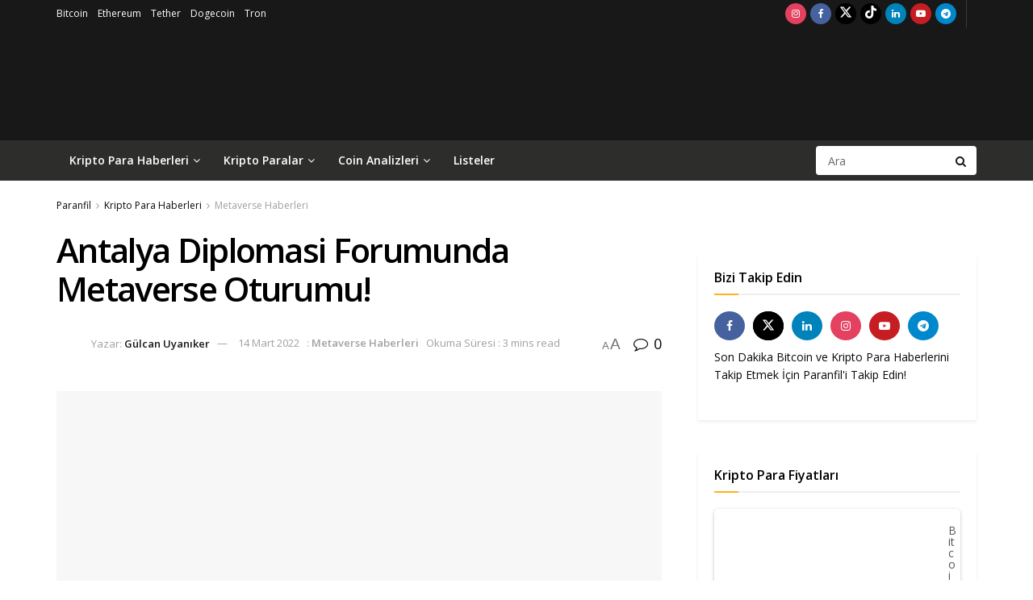

--- FILE ---
content_type: text/html; charset=UTF-8
request_url: https://www.paranfil.com/antalya-diplomasi-forumunda-metaverse-oturumu/
body_size: 37936
content:
<!doctype html>
<!--[if lt IE 7]> <html class="no-js lt-ie9 lt-ie8 lt-ie7" lang="tr" prefix="og: https://ogp.me/ns#"> <![endif]-->
<!--[if IE 7]>    <html class="no-js lt-ie9 lt-ie8" lang="tr" prefix="og: https://ogp.me/ns#"> <![endif]-->
<!--[if IE 8]>    <html class="no-js lt-ie9" lang="tr" prefix="og: https://ogp.me/ns#"> <![endif]-->
<!--[if IE 9]>    <html class="no-js lt-ie10" lang="tr" prefix="og: https://ogp.me/ns#"> <![endif]-->
<!--[if gt IE 8]><!--> <html class="no-js" lang="tr" prefix="og: https://ogp.me/ns#"> <!--<![endif]-->
<head><script>(function(w,i,g){w[g]=w[g]||[];if(typeof w[g].push=='function')w[g].push(i)})
(window,'GTM-WVR2WDX','google_tags_first_party');</script><script>(function(w,d,s,l){w[l]=w[l]||[];(function(){w[l].push(arguments);})('set', 'developer_id.dY2E1Nz', true);
		var f=d.getElementsByTagName(s)[0],
		j=d.createElement(s);j.async=true;j.src='/0bev/';
		f.parentNode.insertBefore(j,f);
		})(window,document,'script','dataLayer');</script>
    <meta http-equiv="Content-Type" content="text/html; charset=UTF-8" />
    <meta name='viewport' content='width=device-width, initial-scale=1, user-scalable=yes' />
    <link rel="profile" href="https://gmpg.org/xfn/11" />
    <link rel="pingback" href="https://www.paranfil.com/xmlrpc.php" />
    <meta property="og:type" content="article">
<meta property="og:title" content="Antalya Diplomasi Forumunda Metaverse Oturumu!">
<meta property="og:site_name" content="Paranfil">
<meta property="og:description" content="11 Mart tarihinde Dışişleri Bakanı Mevlüt Çavuşoğlu’nun ev sahipliği yaptığı, Cumhurbaşkanı Recep Tayyip Erdoğan’ın himayesinde ikinci kez Antalya’da düzenlenen Antalya">
<meta property="og:url" content="https://www.paranfil.com/antalya-diplomasi-forumunda-metaverse-oturumu/">
<meta property="og:locale" content="tr_TR">
<meta property="og:image" content="https://www.paranfil.com/wp-content/uploads/2022/03/antalya-diplomasi-forumunda-metaverse-oturumu.jpeg">
<meta property="og:image:height" content="1081">
<meta property="og:image:width" content="1920">
<meta property="article:published_time" content="2022-03-14T11:10:33+03:00">
<meta property="article:modified_time" content="2022-03-14T11:10:33+03:00">
<meta property="article:section" content="Metaverse Haberleri">
<meta name="twitter:card" content="summary_large_image">
<meta name="twitter:title" content="Antalya Diplomasi Forumunda Metaverse Oturumu!">
<meta name="twitter:description" content="11 Mart tarihinde Dışişleri Bakanı Mevlüt Çavuşoğlu’nun ev sahipliği yaptığı, Cumhurbaşkanı Recep Tayyip Erdoğan’ın himayesinde ikinci kez Antalya’da düzenlenen Antalya">
<meta name="twitter:url" content="https://www.paranfil.com/antalya-diplomasi-forumunda-metaverse-oturumu/">
<meta name="twitter:site" content="">
<meta name="twitter:image" content="https://www.paranfil.com/wp-content/uploads/2022/03/antalya-diplomasi-forumunda-metaverse-oturumu.jpeg">
<meta name="twitter:image:width" content="1920">
<meta name="twitter:image:height" content="1081">
			<script type="1c5a24b58d5c87f6806f9e07-text/javascript">
			  var jnews_ajax_url = '/?ajax-request=jnews'
			</script>
			<script type="1c5a24b58d5c87f6806f9e07-text/javascript">;window.jnews=window.jnews||{},window.jnews.library=window.jnews.library||{},window.jnews.library=function(){"use strict";var e=this;e.win=window,e.doc=document,e.noop=function(){},e.globalBody=e.doc.getElementsByTagName("body")[0],e.globalBody=e.globalBody?e.globalBody:e.doc,e.win.jnewsDataStorage=e.win.jnewsDataStorage||{_storage:new WeakMap,put:function(e,t,n){this._storage.has(e)||this._storage.set(e,new Map),this._storage.get(e).set(t,n)},get:function(e,t){return this._storage.get(e).get(t)},has:function(e,t){return this._storage.has(e)&&this._storage.get(e).has(t)},remove:function(e,t){var n=this._storage.get(e).delete(t);return 0===!this._storage.get(e).size&&this._storage.delete(e),n}},e.windowWidth=function(){return e.win.innerWidth||e.docEl.clientWidth||e.globalBody.clientWidth},e.windowHeight=function(){return e.win.innerHeight||e.docEl.clientHeight||e.globalBody.clientHeight},e.requestAnimationFrame=e.win.requestAnimationFrame||e.win.webkitRequestAnimationFrame||e.win.mozRequestAnimationFrame||e.win.msRequestAnimationFrame||window.oRequestAnimationFrame||function(e){return setTimeout(e,1e3/60)},e.cancelAnimationFrame=e.win.cancelAnimationFrame||e.win.webkitCancelAnimationFrame||e.win.webkitCancelRequestAnimationFrame||e.win.mozCancelAnimationFrame||e.win.msCancelRequestAnimationFrame||e.win.oCancelRequestAnimationFrame||function(e){clearTimeout(e)},e.classListSupport="classList"in document.createElement("_"),e.hasClass=e.classListSupport?function(e,t){return e.classList.contains(t)}:function(e,t){return e.className.indexOf(t)>=0},e.addClass=e.classListSupport?function(t,n){e.hasClass(t,n)||t.classList.add(n)}:function(t,n){e.hasClass(t,n)||(t.className+=" "+n)},e.removeClass=e.classListSupport?function(t,n){e.hasClass(t,n)&&t.classList.remove(n)}:function(t,n){e.hasClass(t,n)&&(t.className=t.className.replace(n,""))},e.objKeys=function(e){var t=[];for(var n in e)Object.prototype.hasOwnProperty.call(e,n)&&t.push(n);return t},e.isObjectSame=function(e,t){var n=!0;return JSON.stringify(e)!==JSON.stringify(t)&&(n=!1),n},e.extend=function(){for(var e,t,n,o=arguments[0]||{},i=1,a=arguments.length;i<a;i++)if(null!==(e=arguments[i]))for(t in e)o!==(n=e[t])&&void 0!==n&&(o[t]=n);return o},e.dataStorage=e.win.jnewsDataStorage,e.isVisible=function(e){return 0!==e.offsetWidth&&0!==e.offsetHeight||e.getBoundingClientRect().length},e.getHeight=function(e){return e.offsetHeight||e.clientHeight||e.getBoundingClientRect().height},e.getWidth=function(e){return e.offsetWidth||e.clientWidth||e.getBoundingClientRect().width},e.supportsPassive=!1;try{var t=Object.defineProperty({},"passive",{get:function(){e.supportsPassive=!0}});"createEvent"in e.doc?e.win.addEventListener("test",null,t):"fireEvent"in e.doc&&e.win.attachEvent("test",null)}catch(e){}e.passiveOption=!!e.supportsPassive&&{passive:!0},e.setStorage=function(e,t){e="jnews-"+e;var n={expired:Math.floor(((new Date).getTime()+432e5)/1e3)};t=Object.assign(n,t);localStorage.setItem(e,JSON.stringify(t))},e.getStorage=function(e){e="jnews-"+e;var t=localStorage.getItem(e);return null!==t&&0<t.length?JSON.parse(localStorage.getItem(e)):{}},e.expiredStorage=function(){var t,n="jnews-";for(var o in localStorage)o.indexOf(n)>-1&&"undefined"!==(t=e.getStorage(o.replace(n,""))).expired&&t.expired<Math.floor((new Date).getTime()/1e3)&&localStorage.removeItem(o)},e.addEvents=function(t,n,o){for(var i in n){var a=["touchstart","touchmove"].indexOf(i)>=0&&!o&&e.passiveOption;"createEvent"in e.doc?t.addEventListener(i,n[i],a):"fireEvent"in e.doc&&t.attachEvent("on"+i,n[i])}},e.removeEvents=function(t,n){for(var o in n)"createEvent"in e.doc?t.removeEventListener(o,n[o]):"fireEvent"in e.doc&&t.detachEvent("on"+o,n[o])},e.triggerEvents=function(t,n,o){var i;o=o||{detail:null};return"createEvent"in e.doc?(!(i=e.doc.createEvent("CustomEvent")||new CustomEvent(n)).initCustomEvent||i.initCustomEvent(n,!0,!1,o),void t.dispatchEvent(i)):"fireEvent"in e.doc?((i=e.doc.createEventObject()).eventType=n,void t.fireEvent("on"+i.eventType,i)):void 0},e.getParents=function(t,n){void 0===n&&(n=e.doc);for(var o=[],i=t.parentNode,a=!1;!a;)if(i){var r=i;r.querySelectorAll(n).length?a=!0:(o.push(r),i=r.parentNode)}else o=[],a=!0;return o},e.forEach=function(e,t,n){for(var o=0,i=e.length;o<i;o++)t.call(n,e[o],o)},e.getText=function(e){return e.innerText||e.textContent},e.setText=function(e,t){var n="object"==typeof t?t.innerText||t.textContent:t;e.innerText&&(e.innerText=n),e.textContent&&(e.textContent=n)},e.httpBuildQuery=function(t){return e.objKeys(t).reduce(function t(n){var o=arguments.length>1&&void 0!==arguments[1]?arguments[1]:null;return function(i,a){var r=n[a];a=encodeURIComponent(a);var s=o?"".concat(o,"[").concat(a,"]"):a;return null==r||"function"==typeof r?(i.push("".concat(s,"=")),i):["number","boolean","string"].includes(typeof r)?(i.push("".concat(s,"=").concat(encodeURIComponent(r))),i):(i.push(e.objKeys(r).reduce(t(r,s),[]).join("&")),i)}}(t),[]).join("&")},e.get=function(t,n,o,i){return o="function"==typeof o?o:e.noop,e.ajax("GET",t,n,o,i)},e.post=function(t,n,o,i){return o="function"==typeof o?o:e.noop,e.ajax("POST",t,n,o,i)},e.ajax=function(t,n,o,i,a){var r=new XMLHttpRequest,s=n,c=e.httpBuildQuery(o);if(t=-1!=["GET","POST"].indexOf(t)?t:"GET",r.open(t,s+("GET"==t?"?"+c:""),!0),"POST"==t&&r.setRequestHeader("Content-type","application/x-www-form-urlencoded"),r.setRequestHeader("X-Requested-With","XMLHttpRequest"),r.onreadystatechange=function(){4===r.readyState&&200<=r.status&&300>r.status&&"function"==typeof i&&i.call(void 0,r.response)},void 0!==a&&!a){return{xhr:r,send:function(){r.send("POST"==t?c:null)}}}return r.send("POST"==t?c:null),{xhr:r}},e.scrollTo=function(t,n,o){function i(e,t,n){this.start=this.position(),this.change=e-this.start,this.currentTime=0,this.increment=20,this.duration=void 0===n?500:n,this.callback=t,this.finish=!1,this.animateScroll()}return Math.easeInOutQuad=function(e,t,n,o){return(e/=o/2)<1?n/2*e*e+t:-n/2*(--e*(e-2)-1)+t},i.prototype.stop=function(){this.finish=!0},i.prototype.move=function(t){e.doc.documentElement.scrollTop=t,e.globalBody.parentNode.scrollTop=t,e.globalBody.scrollTop=t},i.prototype.position=function(){return e.doc.documentElement.scrollTop||e.globalBody.parentNode.scrollTop||e.globalBody.scrollTop},i.prototype.animateScroll=function(){this.currentTime+=this.increment;var t=Math.easeInOutQuad(this.currentTime,this.start,this.change,this.duration);this.move(t),this.currentTime<this.duration&&!this.finish?e.requestAnimationFrame.call(e.win,this.animateScroll.bind(this)):this.callback&&"function"==typeof this.callback&&this.callback()},new i(t,n,o)},e.unwrap=function(t){var n,o=t;e.forEach(t,(function(e,t){n?n+=e:n=e})),o.replaceWith(n)},e.performance={start:function(e){performance.mark(e+"Start")},stop:function(e){performance.mark(e+"End"),performance.measure(e,e+"Start",e+"End")}},e.fps=function(){var t=0,n=0,o=0;!function(){var i=t=0,a=0,r=0,s=document.getElementById("fpsTable"),c=function(t){void 0===document.getElementsByTagName("body")[0]?e.requestAnimationFrame.call(e.win,(function(){c(t)})):document.getElementsByTagName("body")[0].appendChild(t)};null===s&&((s=document.createElement("div")).style.position="fixed",s.style.top="120px",s.style.left="10px",s.style.width="100px",s.style.height="20px",s.style.border="1px solid black",s.style.fontSize="11px",s.style.zIndex="100000",s.style.backgroundColor="white",s.id="fpsTable",c(s));var l=function(){o++,n=Date.now(),(a=(o/(r=(n-t)/1e3)).toPrecision(2))!=i&&(i=a,s.innerHTML=i+"fps"),1<r&&(t=n,o=0),e.requestAnimationFrame.call(e.win,l)};l()}()},e.instr=function(e,t){for(var n=0;n<t.length;n++)if(-1!==e.toLowerCase().indexOf(t[n].toLowerCase()))return!0},e.winLoad=function(t,n){function o(o){if("complete"===e.doc.readyState||"interactive"===e.doc.readyState)return!o||n?setTimeout(t,n||1):t(o),1}o()||e.addEvents(e.win,{load:o})},e.docReady=function(t,n){function o(o){if("complete"===e.doc.readyState||"interactive"===e.doc.readyState)return!o||n?setTimeout(t,n||1):t(o),1}o()||e.addEvents(e.doc,{DOMContentLoaded:o})},e.fireOnce=function(){e.docReady((function(){e.assets=e.assets||[],e.assets.length&&(e.boot(),e.load_assets())}),50)},e.boot=function(){e.length&&e.doc.querySelectorAll("style[media]").forEach((function(e){"not all"==e.getAttribute("media")&&e.removeAttribute("media")}))},e.create_js=function(t,n){var o=e.doc.createElement("script");switch(o.setAttribute("src",t),n){case"defer":o.setAttribute("defer",!0);break;case"async":o.setAttribute("async",!0);break;case"deferasync":o.setAttribute("defer",!0),o.setAttribute("async",!0)}e.globalBody.appendChild(o)},e.load_assets=function(){"object"==typeof e.assets&&e.forEach(e.assets.slice(0),(function(t,n){var o="";t.defer&&(o+="defer"),t.async&&(o+="async"),e.create_js(t.url,o);var i=e.assets.indexOf(t);i>-1&&e.assets.splice(i,1)})),e.assets=jnewsoption.au_scripts=window.jnewsads=[]},e.setCookie=function(e,t,n){var o="";if(n){var i=new Date;i.setTime(i.getTime()+24*n*60*60*1e3),o="; expires="+i.toUTCString()}document.cookie=e+"="+(t||"")+o+"; path=/"},e.getCookie=function(e){for(var t=e+"=",n=document.cookie.split(";"),o=0;o<n.length;o++){for(var i=n[o];" "==i.charAt(0);)i=i.substring(1,i.length);if(0==i.indexOf(t))return i.substring(t.length,i.length)}return null},e.eraseCookie=function(e){document.cookie=e+"=; Path=/; Expires=Thu, 01 Jan 1970 00:00:01 GMT;"},e.docReady((function(){e.globalBody=e.globalBody==e.doc?e.doc.getElementsByTagName("body")[0]:e.globalBody,e.globalBody=e.globalBody?e.globalBody:e.doc})),e.winLoad((function(){e.winLoad((function(){var t=!1;if(void 0!==window.jnewsadmin)if(void 0!==window.file_version_checker){var n=e.objKeys(window.file_version_checker);n.length?n.forEach((function(e){t||"10.0.4"===window.file_version_checker[e]||(t=!0)})):t=!0}else t=!0;t&&(window.jnewsHelper.getMessage(),window.jnewsHelper.getNotice())}),2500)}))},window.jnews.library=new window.jnews.library;</script><script type="1c5a24b58d5c87f6806f9e07-module">;/*! instant.page v5.1.1 - (C) 2019-2020 Alexandre Dieulot - https://instant.page/license */
let t,e;const n=new Set,o=document.createElement("link"),i=o.relList&&o.relList.supports&&o.relList.supports("prefetch")&&window.IntersectionObserver&&"isIntersecting"in IntersectionObserverEntry.prototype,s="instantAllowQueryString"in document.body.dataset,a="instantAllowExternalLinks"in document.body.dataset,r="instantWhitelist"in document.body.dataset,c="instantMousedownShortcut"in document.body.dataset,d=1111;let l=65,u=!1,f=!1,m=!1;if("instantIntensity"in document.body.dataset){const t=document.body.dataset.instantIntensity;if("mousedown"==t.substr(0,9))u=!0,"mousedown-only"==t&&(f=!0);else if("viewport"==t.substr(0,8))navigator.connection&&(navigator.connection.saveData||navigator.connection.effectiveType&&navigator.connection.effectiveType.includes("2g"))||("viewport"==t?document.documentElement.clientWidth*document.documentElement.clientHeight<45e4&&(m=!0):"viewport-all"==t&&(m=!0));else{const e=parseInt(t);isNaN(e)||(l=e)}}if(i){const n={capture:!0,passive:!0};if(f||document.addEventListener("touchstart",(function(t){e=performance.now();const n=t.target.closest("a");h(n)&&v(n.href)}),n),u?c||document.addEventListener("mousedown",(function(t){const e=t.target.closest("a");h(e)&&v(e.href)}),n):document.addEventListener("mouseover",(function(n){if(performance.now()-e<d)return;if(!("closest"in n.target))return;const o=n.target.closest("a");h(o)&&(o.addEventListener("mouseout",p,{passive:!0}),t=setTimeout((()=>{v(o.href),t=void 0}),l))}),n),c&&document.addEventListener("mousedown",(function(t){if(performance.now()-e<d)return;const n=t.target.closest("a");if(t.which>1||t.metaKey||t.ctrlKey)return;if(!n)return;n.addEventListener("click",(function(t){1337!=t.detail&&t.preventDefault()}),{capture:!0,passive:!1,once:!0});const o=new MouseEvent("click",{view:window,bubbles:!0,cancelable:!1,detail:1337});n.dispatchEvent(o)}),n),m){let t;(t=window.requestIdleCallback?t=>{requestIdleCallback(t,{timeout:1500})}:t=>{t()})((()=>{const t=new IntersectionObserver((e=>{e.forEach((e=>{if(e.isIntersecting){const n=e.target;t.unobserve(n),v(n.href)}}))}));document.querySelectorAll("a").forEach((e=>{h(e)&&t.observe(e)}))}))}}function p(e){e.relatedTarget&&e.target.closest("a")==e.relatedTarget.closest("a")||t&&(clearTimeout(t),t=void 0)}function h(t){if(t&&t.href&&(!r||"instant"in t.dataset)&&(a||t.origin==location.origin||"instant"in t.dataset)&&["http:","https:"].includes(t.protocol)&&("http:"!=t.protocol||"https:"!=location.protocol)&&(s||!t.search||"instant"in t.dataset)&&!(t.hash&&t.pathname+t.search==location.pathname+location.search||"noInstant"in t.dataset))return!0}function v(t){if(n.has(t))return;const e=document.createElement("link");e.rel="prefetch",e.href=t,document.head.appendChild(e),n.add(t)}</script>
<!-- Rank Math&#039;a Göre Arama Motoru Optimizasyonu - https://rankmath.com/ -->
<title>Antalya Diplomasi Forumunda Metaverse Oturumu! - Paranfil</title>
<link data-rocket-preload as="style" href="https://fonts.googleapis.com/css?family=Open%20Sans%3Aregular%2C600&#038;display=swap" rel="preload">
<script src="/cdn-cgi/scripts/7d0fa10a/cloudflare-static/rocket-loader.min.js" data-cf-settings="1c5a24b58d5c87f6806f9e07-|49"></script><link href="https://fonts.googleapis.com/css?family=Open%20Sans%3Aregular%2C600&#038;display=swap" media="print" onload="this.media=&#039;all&#039;" rel="stylesheet">
<noscript><link rel="stylesheet" href="https://fonts.googleapis.com/css?family=Open%20Sans%3Aregular%2C600&#038;display=swap"></noscript>
<meta name="description" content="11 Mart tarihinde Dışişleri Bakanı Mevlüt Çavuşoğlu’nun ev sahipliği yaptığı, Cumhurbaşkanı Recep Tayyip Erdoğan’ın himayesinde ikinci kez Antalya’da"/>
<meta name="robots" content="follow, index, max-snippet:-1, max-video-preview:-1, max-image-preview:large"/>
<link rel="canonical" href="https://www.paranfil.com/antalya-diplomasi-forumunda-metaverse-oturumu/" />
<meta property="og:locale" content="tr_TR" />
<meta property="og:type" content="article" />
<meta property="og:title" content="Antalya Diplomasi Forumunda Metaverse Oturumu! - Paranfil" />
<meta property="og:description" content="11 Mart tarihinde Dışişleri Bakanı Mevlüt Çavuşoğlu’nun ev sahipliği yaptığı, Cumhurbaşkanı Recep Tayyip Erdoğan’ın himayesinde ikinci kez Antalya’da" />
<meta property="og:url" content="https://www.paranfil.com/antalya-diplomasi-forumunda-metaverse-oturumu/" />
<meta property="og:site_name" content="Paranfil" />
<meta property="article:section" content="Metaverse Haberleri" />
<meta property="og:image" content="https://www.paranfil.com/wp-content/uploads/2022/03/antalya-diplomasi-forumunda-metaverse-oturumu.jpeg" />
<meta property="og:image:secure_url" content="https://www.paranfil.com/wp-content/uploads/2022/03/antalya-diplomasi-forumunda-metaverse-oturumu.jpeg" />
<meta property="og:image:width" content="1920" />
<meta property="og:image:height" content="1081" />
<meta property="og:image:alt" content="Antalya Diplomasi Forumunda Metaverse Oturumu!" />
<meta property="og:image:type" content="image/jpeg" />
<meta property="article:published_time" content="2022-03-14T11:10:33+03:00" />
<meta name="twitter:card" content="summary_large_image" />
<meta name="twitter:title" content="Antalya Diplomasi Forumunda Metaverse Oturumu! - Paranfil" />
<meta name="twitter:description" content="11 Mart tarihinde Dışişleri Bakanı Mevlüt Çavuşoğlu’nun ev sahipliği yaptığı, Cumhurbaşkanı Recep Tayyip Erdoğan’ın himayesinde ikinci kez Antalya’da" />
<meta name="twitter:site" content="@paranfil" />
<meta name="twitter:creator" content="@paranfil" />
<meta name="twitter:image" content="https://www.paranfil.com/wp-content/uploads/2022/03/antalya-diplomasi-forumunda-metaverse-oturumu.jpeg" />
<meta name="twitter:label1" content="Yazan" />
<meta name="twitter:data1" content="Gülcan Uyanıker" />
<meta name="twitter:label2" content="Okuma süresi" />
<meta name="twitter:data2" content="Bir dakikadan az" />
<script type="application/ld+json" class="rank-math-schema">{"@context":"https://schema.org","@graph":[{"@type":["NewsMediaOrganization","Organization"],"@id":"https://www.paranfil.com/#organization","name":"Paranfil","url":"https://www.paranfil.com","sameAs":["https://twitter.com/paranfil"],"logo":{"@type":"ImageObject","@id":"https://www.paranfil.com/#logo","url":"https://www.paranfil.com/wp-content/uploads/2021/09/200_66_logo.png","contentUrl":"https://www.paranfil.com/wp-content/uploads/2021/09/200_66_logo.png","caption":"Paranfil","inLanguage":"tr","width":"200","height":"66"}},{"@type":"WebSite","@id":"https://www.paranfil.com/#website","url":"https://www.paranfil.com","name":"Paranfil","publisher":{"@id":"https://www.paranfil.com/#organization"},"inLanguage":"tr"},{"@type":"ImageObject","@id":"https://www.paranfil.com/wp-content/uploads/2022/03/antalya-diplomasi-forumunda-metaverse-oturumu.jpeg","url":"https://www.paranfil.com/wp-content/uploads/2022/03/antalya-diplomasi-forumunda-metaverse-oturumu.jpeg","width":"1920","height":"1081","caption":"Antalya Diplomasi Forumunda Metaverse Oturumu!","inLanguage":"tr"},{"@type":"BreadcrumbList","@id":"https://www.paranfil.com/antalya-diplomasi-forumunda-metaverse-oturumu/#breadcrumb","itemListElement":[{"@type":"ListItem","position":"1","item":{"@id":"https://www.paranfil.com","name":"Ana sayfa"}},{"@type":"ListItem","position":"2","item":{"@id":"https://www.paranfil.com/kripto-para-haberleri/metaverse-haberleri/","name":"Metaverse Haberleri"}},{"@type":"ListItem","position":"3","item":{"@id":"https://www.paranfil.com/antalya-diplomasi-forumunda-metaverse-oturumu/","name":"Antalya Diplomasi Forumunda Metaverse Oturumu!"}}]},{"@type":"WebPage","@id":"https://www.paranfil.com/antalya-diplomasi-forumunda-metaverse-oturumu/#webpage","url":"https://www.paranfil.com/antalya-diplomasi-forumunda-metaverse-oturumu/","name":"Antalya Diplomasi Forumunda Metaverse Oturumu! - Paranfil","datePublished":"2022-03-14T11:10:33+03:00","dateModified":"2022-03-14T11:10:33+03:00","isPartOf":{"@id":"https://www.paranfil.com/#website"},"primaryImageOfPage":{"@id":"https://www.paranfil.com/wp-content/uploads/2022/03/antalya-diplomasi-forumunda-metaverse-oturumu.jpeg"},"inLanguage":"tr","breadcrumb":{"@id":"https://www.paranfil.com/antalya-diplomasi-forumunda-metaverse-oturumu/#breadcrumb"}},{"@type":"Person","@id":"https://www.paranfil.com/yazar/gulcan/","name":"G\u00fclcan Uyan\u0131ker","description":"Paranfil yazar\u0131 G\u00fclcan Uyan\u0131ker taraf\u0131ndan yay\u0131nlanan kripto para haberleri listesi.","url":"https://www.paranfil.com/yazar/gulcan/","image":{"@type":"ImageObject","@id":"https://www.paranfil.com/wp-content/uploads/2021/09/photo1631615691-1-150x150.jpeg","url":"https://www.paranfil.com/wp-content/uploads/2021/09/photo1631615691-1-150x150.jpeg","caption":"G\u00fclcan Uyan\u0131ker","inLanguage":"tr"},"worksFor":{"@id":"https://www.paranfil.com/#organization"}},{"@type":"NewsArticle","headline":"Antalya Diplomasi Forumunda Metaverse Oturumu! - Paranfil","keywords":"metaverse","datePublished":"2022-03-14T11:10:33+03:00","dateModified":"2022-03-14T11:10:33+03:00","articleSection":"Metaverse Haberleri","author":{"@id":"https://www.paranfil.com/yazar/gulcan/","name":"G\u00fclcan Uyan\u0131ker"},"publisher":{"@id":"https://www.paranfil.com/#organization"},"description":"11 Mart tarihinde D\u0131\u015fi\u015fleri Bakan\u0131 Mevl\u00fct \u00c7avu\u015fo\u011flu\u2019nun ev sahipli\u011fi yapt\u0131\u011f\u0131, Cumhurba\u015fkan\u0131 Recep Tayyip Erdo\u011fan\u2019\u0131n himayesinde ikinci kez Antalya\u2019da","name":"Antalya Diplomasi Forumunda Metaverse Oturumu! - Paranfil","@id":"https://www.paranfil.com/antalya-diplomasi-forumunda-metaverse-oturumu/#richSnippet","isPartOf":{"@id":"https://www.paranfil.com/antalya-diplomasi-forumunda-metaverse-oturumu/#webpage"},"image":{"@id":"https://www.paranfil.com/wp-content/uploads/2022/03/antalya-diplomasi-forumunda-metaverse-oturumu.jpeg"},"inLanguage":"tr","mainEntityOfPage":{"@id":"https://www.paranfil.com/antalya-diplomasi-forumunda-metaverse-oturumu/#webpage"}}]}</script>
<!-- /Rank Math WordPress SEO eklentisi -->

<link rel='dns-prefetch' href='//www.googletagmanager.com' />
<link rel='dns-prefetch' href='//cdnjs.cloudflare.com' />
<link rel='dns-prefetch' href='//fonts.googleapis.com' />
<link rel='preconnect' href='https://fonts.gstatic.com' />
<link rel="alternate" type="application/rss+xml" title="Paranfil &raquo; akışı" href="https://www.paranfil.com/feed/" />
<link rel="alternate" type="application/rss+xml" title="Paranfil &raquo; yorum akışı" href="https://www.paranfil.com/comments/feed/" />
<script type="1c5a24b58d5c87f6806f9e07-text/javascript" id="wpp-js" src="https://www.paranfil.com/wp-content/plugins/wordpress-popular-posts/assets/js/wpp.min.js?ver=7.3.6" data-sampling="0" data-sampling-rate="100" data-api-url="https://www.paranfil.com/wp-json/wordpress-popular-posts" data-post-id="28282" data-token="2e3e5b91d1" data-lang="0" data-debug="0"></script>
<link rel="alternate" type="application/rss+xml" title="Paranfil &raquo; Antalya Diplomasi Forumunda Metaverse Oturumu! yorum akışı" href="https://www.paranfil.com/antalya-diplomasi-forumunda-metaverse-oturumu/feed/" />
<link rel="alternate" title="oEmbed (JSON)" type="application/json+oembed" href="https://www.paranfil.com/wp-json/oembed/1.0/embed?url=https%3A%2F%2Fwww.paranfil.com%2Fantalya-diplomasi-forumunda-metaverse-oturumu%2F" />
<link rel="alternate" title="oEmbed (XML)" type="text/xml+oembed" href="https://www.paranfil.com/wp-json/oembed/1.0/embed?url=https%3A%2F%2Fwww.paranfil.com%2Fantalya-diplomasi-forumunda-metaverse-oturumu%2F&#038;format=xml" />
			<link rel="preload" href="https://www.paranfil.com/wp-content/plugins/canvas/assets/fonts/canvas-icons.woff" as="font" type="font/woff" crossorigin>
			<style id='wp-img-auto-sizes-contain-inline-css' type='text/css'>
img:is([sizes=auto i],[sizes^="auto," i]){contain-intrinsic-size:3000px 1500px}
/*# sourceURL=wp-img-auto-sizes-contain-inline-css */
</style>
<link rel='stylesheet' id='canvas-css' href="https://www.paranfil.com/wp-content/plugins/canvas/assets/css/canvas.css?ver=2.5.1" type='text/css' media='all' />
<link rel='alternate stylesheet' id='powerkit-icons-css' href='https://www.paranfil.com/wp-content/plugins/powerkit/assets/fonts/powerkit-icons.woff?ver=3.0.4' type='text/css' as='font' type='font/wof' crossorigin />
<link rel='stylesheet' id='powerkit-css' href='https://www.paranfil.com/wp-content/plugins/powerkit/assets/css/powerkit.css?ver=3.0.4' type='text/css' media='all' />
<style id='wp-emoji-styles-inline-css' type='text/css'>

	img.wp-smiley, img.emoji {
		display: inline !important;
		border: none !important;
		box-shadow: none !important;
		height: 1em !important;
		width: 1em !important;
		margin: 0 0.07em !important;
		vertical-align: -0.1em !important;
		background: none !important;
		padding: 0 !important;
	}
/*# sourceURL=wp-emoji-styles-inline-css */
</style>
<link rel='stylesheet' id='wp-block-library-css' href='https://www.paranfil.com/wp-includes/css/dist/block-library/style.min.css?ver=6.9' type='text/css' media='all' />
<style id='classic-theme-styles-inline-css' type='text/css'>
/*! This file is auto-generated */
.wp-block-button__link{color:#fff;background-color:#32373c;border-radius:9999px;box-shadow:none;text-decoration:none;padding:calc(.667em + 2px) calc(1.333em + 2px);font-size:1.125em}.wp-block-file__button{background:#32373c;color:#fff;text-decoration:none}
/*# sourceURL=/wp-includes/css/classic-themes.min.css */
</style>
<link rel='stylesheet' id='canvas-block-alert-style-css' href='https://www.paranfil.com/wp-content/plugins/canvas/components/basic-elements/block-alert/block.css?ver=1750844704' type='text/css' media='all' />
<link rel='stylesheet' id='canvas-block-progress-style-css' href='https://www.paranfil.com/wp-content/plugins/canvas/components/basic-elements/block-progress/block.css?ver=1750844704' type='text/css' media='all' />
<link rel='stylesheet' id='canvas-block-collapsibles-style-css' href='https://www.paranfil.com/wp-content/plugins/canvas/components/basic-elements/block-collapsibles/block.css?ver=1750844704' type='text/css' media='all' />
<link rel='stylesheet' id='canvas-block-tabs-style-css' href='https://www.paranfil.com/wp-content/plugins/canvas/components/basic-elements/block-tabs/block.css?ver=1750844704' type='text/css' media='all' />
<link rel='stylesheet' id='canvas-block-section-heading-style-css' href='https://www.paranfil.com/wp-content/plugins/canvas/components/basic-elements/block-section-heading/block.css?ver=1750844704' type='text/css' media='all' />
<link rel='stylesheet' id='canvas-block-section-style-css' href='https://www.paranfil.com/wp-content/plugins/canvas/components/layout-blocks/block-section/block-section.css?ver=1750844704' type='text/css' media='all' />
<link rel='stylesheet' id='canvas-block-row-style-css' href='https://www.paranfil.com/wp-content/plugins/canvas/components/layout-blocks/block-row/block-row.css?ver=1750844704' type='text/css' media='all' />
<link rel='stylesheet' id='canvas-block-posts-style-css' href='https://www.paranfil.com/wp-content/plugins/canvas/components/posts/block-posts/block-posts.css?ver=1750844704' type='text/css' media='all' />
<link rel='stylesheet' id='canvas-justified-gallery-block-style-css' href='https://www.paranfil.com/wp-content/plugins/canvas/components/justified-gallery/block/block-justified-gallery.css?ver=1750844704' type='text/css' media='all' />
<link rel='stylesheet' id='canvas-slider-gallery-block-style-css' href='https://www.paranfil.com/wp-content/plugins/canvas/components/slider-gallery/block/block-slider-gallery.css?ver=1750844704' type='text/css' media='all' />
<link rel='stylesheet' id='canvas-block-posts-sidebar-css' href='https://www.paranfil.com/wp-content/plugins/canvas/components/posts/block-posts-sidebar/block-posts-sidebar.css?ver=1750844704' type='text/css' media='all' />
<link rel='stylesheet' id='wp-bootstrap-blocks-styles-css' href='https://www.paranfil.com/wp-content/plugins/wp-bootstrap-blocks/build/style-index.css?ver=5.2.1' type='text/css' media='all' />
<style id='global-styles-inline-css' type='text/css'>
:root{--wp--preset--aspect-ratio--square: 1;--wp--preset--aspect-ratio--4-3: 4/3;--wp--preset--aspect-ratio--3-4: 3/4;--wp--preset--aspect-ratio--3-2: 3/2;--wp--preset--aspect-ratio--2-3: 2/3;--wp--preset--aspect-ratio--16-9: 16/9;--wp--preset--aspect-ratio--9-16: 9/16;--wp--preset--color--black: #000000;--wp--preset--color--cyan-bluish-gray: #abb8c3;--wp--preset--color--white: #ffffff;--wp--preset--color--pale-pink: #f78da7;--wp--preset--color--vivid-red: #cf2e2e;--wp--preset--color--luminous-vivid-orange: #ff6900;--wp--preset--color--luminous-vivid-amber: #fcb900;--wp--preset--color--light-green-cyan: #7bdcb5;--wp--preset--color--vivid-green-cyan: #00d084;--wp--preset--color--pale-cyan-blue: #8ed1fc;--wp--preset--color--vivid-cyan-blue: #0693e3;--wp--preset--color--vivid-purple: #9b51e0;--wp--preset--gradient--vivid-cyan-blue-to-vivid-purple: linear-gradient(135deg,rgb(6,147,227) 0%,rgb(155,81,224) 100%);--wp--preset--gradient--light-green-cyan-to-vivid-green-cyan: linear-gradient(135deg,rgb(122,220,180) 0%,rgb(0,208,130) 100%);--wp--preset--gradient--luminous-vivid-amber-to-luminous-vivid-orange: linear-gradient(135deg,rgb(252,185,0) 0%,rgb(255,105,0) 100%);--wp--preset--gradient--luminous-vivid-orange-to-vivid-red: linear-gradient(135deg,rgb(255,105,0) 0%,rgb(207,46,46) 100%);--wp--preset--gradient--very-light-gray-to-cyan-bluish-gray: linear-gradient(135deg,rgb(238,238,238) 0%,rgb(169,184,195) 100%);--wp--preset--gradient--cool-to-warm-spectrum: linear-gradient(135deg,rgb(74,234,220) 0%,rgb(151,120,209) 20%,rgb(207,42,186) 40%,rgb(238,44,130) 60%,rgb(251,105,98) 80%,rgb(254,248,76) 100%);--wp--preset--gradient--blush-light-purple: linear-gradient(135deg,rgb(255,206,236) 0%,rgb(152,150,240) 100%);--wp--preset--gradient--blush-bordeaux: linear-gradient(135deg,rgb(254,205,165) 0%,rgb(254,45,45) 50%,rgb(107,0,62) 100%);--wp--preset--gradient--luminous-dusk: linear-gradient(135deg,rgb(255,203,112) 0%,rgb(199,81,192) 50%,rgb(65,88,208) 100%);--wp--preset--gradient--pale-ocean: linear-gradient(135deg,rgb(255,245,203) 0%,rgb(182,227,212) 50%,rgb(51,167,181) 100%);--wp--preset--gradient--electric-grass: linear-gradient(135deg,rgb(202,248,128) 0%,rgb(113,206,126) 100%);--wp--preset--gradient--midnight: linear-gradient(135deg,rgb(2,3,129) 0%,rgb(40,116,252) 100%);--wp--preset--font-size--small: 13px;--wp--preset--font-size--medium: 20px;--wp--preset--font-size--large: 36px;--wp--preset--font-size--x-large: 42px;--wp--preset--spacing--20: 0.44rem;--wp--preset--spacing--30: 0.67rem;--wp--preset--spacing--40: 1rem;--wp--preset--spacing--50: 1.5rem;--wp--preset--spacing--60: 2.25rem;--wp--preset--spacing--70: 3.38rem;--wp--preset--spacing--80: 5.06rem;--wp--preset--shadow--natural: 6px 6px 9px rgba(0, 0, 0, 0.2);--wp--preset--shadow--deep: 12px 12px 50px rgba(0, 0, 0, 0.4);--wp--preset--shadow--sharp: 6px 6px 0px rgba(0, 0, 0, 0.2);--wp--preset--shadow--outlined: 6px 6px 0px -3px rgb(255, 255, 255), 6px 6px rgb(0, 0, 0);--wp--preset--shadow--crisp: 6px 6px 0px rgb(0, 0, 0);}:where(.is-layout-flex){gap: 0.5em;}:where(.is-layout-grid){gap: 0.5em;}body .is-layout-flex{display: flex;}.is-layout-flex{flex-wrap: wrap;align-items: center;}.is-layout-flex > :is(*, div){margin: 0;}body .is-layout-grid{display: grid;}.is-layout-grid > :is(*, div){margin: 0;}:where(.wp-block-columns.is-layout-flex){gap: 2em;}:where(.wp-block-columns.is-layout-grid){gap: 2em;}:where(.wp-block-post-template.is-layout-flex){gap: 1.25em;}:where(.wp-block-post-template.is-layout-grid){gap: 1.25em;}.has-black-color{color: var(--wp--preset--color--black) !important;}.has-cyan-bluish-gray-color{color: var(--wp--preset--color--cyan-bluish-gray) !important;}.has-white-color{color: var(--wp--preset--color--white) !important;}.has-pale-pink-color{color: var(--wp--preset--color--pale-pink) !important;}.has-vivid-red-color{color: var(--wp--preset--color--vivid-red) !important;}.has-luminous-vivid-orange-color{color: var(--wp--preset--color--luminous-vivid-orange) !important;}.has-luminous-vivid-amber-color{color: var(--wp--preset--color--luminous-vivid-amber) !important;}.has-light-green-cyan-color{color: var(--wp--preset--color--light-green-cyan) !important;}.has-vivid-green-cyan-color{color: var(--wp--preset--color--vivid-green-cyan) !important;}.has-pale-cyan-blue-color{color: var(--wp--preset--color--pale-cyan-blue) !important;}.has-vivid-cyan-blue-color{color: var(--wp--preset--color--vivid-cyan-blue) !important;}.has-vivid-purple-color{color: var(--wp--preset--color--vivid-purple) !important;}.has-black-background-color{background-color: var(--wp--preset--color--black) !important;}.has-cyan-bluish-gray-background-color{background-color: var(--wp--preset--color--cyan-bluish-gray) !important;}.has-white-background-color{background-color: var(--wp--preset--color--white) !important;}.has-pale-pink-background-color{background-color: var(--wp--preset--color--pale-pink) !important;}.has-vivid-red-background-color{background-color: var(--wp--preset--color--vivid-red) !important;}.has-luminous-vivid-orange-background-color{background-color: var(--wp--preset--color--luminous-vivid-orange) !important;}.has-luminous-vivid-amber-background-color{background-color: var(--wp--preset--color--luminous-vivid-amber) !important;}.has-light-green-cyan-background-color{background-color: var(--wp--preset--color--light-green-cyan) !important;}.has-vivid-green-cyan-background-color{background-color: var(--wp--preset--color--vivid-green-cyan) !important;}.has-pale-cyan-blue-background-color{background-color: var(--wp--preset--color--pale-cyan-blue) !important;}.has-vivid-cyan-blue-background-color{background-color: var(--wp--preset--color--vivid-cyan-blue) !important;}.has-vivid-purple-background-color{background-color: var(--wp--preset--color--vivid-purple) !important;}.has-black-border-color{border-color: var(--wp--preset--color--black) !important;}.has-cyan-bluish-gray-border-color{border-color: var(--wp--preset--color--cyan-bluish-gray) !important;}.has-white-border-color{border-color: var(--wp--preset--color--white) !important;}.has-pale-pink-border-color{border-color: var(--wp--preset--color--pale-pink) !important;}.has-vivid-red-border-color{border-color: var(--wp--preset--color--vivid-red) !important;}.has-luminous-vivid-orange-border-color{border-color: var(--wp--preset--color--luminous-vivid-orange) !important;}.has-luminous-vivid-amber-border-color{border-color: var(--wp--preset--color--luminous-vivid-amber) !important;}.has-light-green-cyan-border-color{border-color: var(--wp--preset--color--light-green-cyan) !important;}.has-vivid-green-cyan-border-color{border-color: var(--wp--preset--color--vivid-green-cyan) !important;}.has-pale-cyan-blue-border-color{border-color: var(--wp--preset--color--pale-cyan-blue) !important;}.has-vivid-cyan-blue-border-color{border-color: var(--wp--preset--color--vivid-cyan-blue) !important;}.has-vivid-purple-border-color{border-color: var(--wp--preset--color--vivid-purple) !important;}.has-vivid-cyan-blue-to-vivid-purple-gradient-background{background: var(--wp--preset--gradient--vivid-cyan-blue-to-vivid-purple) !important;}.has-light-green-cyan-to-vivid-green-cyan-gradient-background{background: var(--wp--preset--gradient--light-green-cyan-to-vivid-green-cyan) !important;}.has-luminous-vivid-amber-to-luminous-vivid-orange-gradient-background{background: var(--wp--preset--gradient--luminous-vivid-amber-to-luminous-vivid-orange) !important;}.has-luminous-vivid-orange-to-vivid-red-gradient-background{background: var(--wp--preset--gradient--luminous-vivid-orange-to-vivid-red) !important;}.has-very-light-gray-to-cyan-bluish-gray-gradient-background{background: var(--wp--preset--gradient--very-light-gray-to-cyan-bluish-gray) !important;}.has-cool-to-warm-spectrum-gradient-background{background: var(--wp--preset--gradient--cool-to-warm-spectrum) !important;}.has-blush-light-purple-gradient-background{background: var(--wp--preset--gradient--blush-light-purple) !important;}.has-blush-bordeaux-gradient-background{background: var(--wp--preset--gradient--blush-bordeaux) !important;}.has-luminous-dusk-gradient-background{background: var(--wp--preset--gradient--luminous-dusk) !important;}.has-pale-ocean-gradient-background{background: var(--wp--preset--gradient--pale-ocean) !important;}.has-electric-grass-gradient-background{background: var(--wp--preset--gradient--electric-grass) !important;}.has-midnight-gradient-background{background: var(--wp--preset--gradient--midnight) !important;}.has-small-font-size{font-size: var(--wp--preset--font-size--small) !important;}.has-medium-font-size{font-size: var(--wp--preset--font-size--medium) !important;}.has-large-font-size{font-size: var(--wp--preset--font-size--large) !important;}.has-x-large-font-size{font-size: var(--wp--preset--font-size--x-large) !important;}
:where(.wp-block-post-template.is-layout-flex){gap: 1.25em;}:where(.wp-block-post-template.is-layout-grid){gap: 1.25em;}
:where(.wp-block-term-template.is-layout-flex){gap: 1.25em;}:where(.wp-block-term-template.is-layout-grid){gap: 1.25em;}
:where(.wp-block-columns.is-layout-flex){gap: 2em;}:where(.wp-block-columns.is-layout-grid){gap: 2em;}
:root :where(.wp-block-pullquote){font-size: 1.5em;line-height: 1.6;}
/*# sourceURL=global-styles-inline-css */
</style>
<link rel='stylesheet' id='absolute-reviews-css' href='https://www.paranfil.com/wp-content/plugins/absolute-reviews/public/css/absolute-reviews-public.css?ver=1.1.6' type='text/css' media='all' />
<link rel='stylesheet' id='advanced-popups-css' href='https://www.paranfil.com/wp-content/plugins/advanced-popups/public/css/advanced-popups-public.css?ver=1.2.2' type='text/css' media='all' />
<link rel='stylesheet' id='canvas-block-heading-style-css' href='https://www.paranfil.com/wp-content/plugins/canvas/components/content-formatting/block-heading/block.css?ver=1750844704' type='text/css' media='all' />
<link rel='stylesheet' id='canvas-block-list-style-css' href='https://www.paranfil.com/wp-content/plugins/canvas/components/content-formatting/block-list/block.css?ver=1750844704' type='text/css' media='all' />
<link rel='stylesheet' id='canvas-block-paragraph-style-css' href='https://www.paranfil.com/wp-content/plugins/canvas/components/content-formatting/block-paragraph/block.css?ver=1750844704' type='text/css' media='all' />
<link rel='stylesheet' id='canvas-block-separator-style-css' href='https://www.paranfil.com/wp-content/plugins/canvas/components/content-formatting/block-separator/block.css?ver=1750844704' type='text/css' media='all' />
<link rel='stylesheet' id='canvas-block-group-style-css' href='https://www.paranfil.com/wp-content/plugins/canvas/components/basic-elements/block-group/block.css?ver=1750844704' type='text/css' media='all' />
<link rel='stylesheet' id='canvas-block-cover-style-css' href='https://www.paranfil.com/wp-content/plugins/canvas/components/basic-elements/block-cover/block.css?ver=1750844704' type='text/css' media='all' />
<link rel='stylesheet' id='powerkit-author-box-css' href='https://www.paranfil.com/wp-content/plugins/powerkit/modules/author-box/public/css/public-powerkit-author-box.css?ver=3.0.4' type='text/css' media='all' />
<link rel='stylesheet' id='powerkit-basic-elements-css' href='https://www.paranfil.com/wp-content/plugins/powerkit/modules/basic-elements/public/css/public-powerkit-basic-elements.css?ver=3.0.4' type='text/css' media='screen' />
<link rel='stylesheet' id='powerkit-content-formatting-css' href='https://www.paranfil.com/wp-content/plugins/powerkit/modules/content-formatting/public/css/public-powerkit-content-formatting.css?ver=3.0.4' type='text/css' media='all' />
<link rel='stylesheet' id='powerkit-сontributors-css' href='https://www.paranfil.com/wp-content/plugins/powerkit/modules/contributors/public/css/public-powerkit-contributors.css?ver=3.0.4' type='text/css' media='all' />
<link rel='stylesheet' id='powerkit-featured-categories-css' href='https://www.paranfil.com/wp-content/plugins/powerkit/modules/featured-categories/public/css/public-powerkit-featured-categories.css?ver=3.0.4' type='text/css' media='all' />
<link rel='stylesheet' id='powerkit-inline-posts-css' href='https://www.paranfil.com/wp-content/plugins/powerkit/modules/inline-posts/public/css/public-powerkit-inline-posts.css?ver=3.0.4' type='text/css' media='all' />
<link rel='stylesheet' id='powerkit-justified-gallery-css' href='https://www.paranfil.com/wp-content/plugins/powerkit/modules/justified-gallery/public/css/public-powerkit-justified-gallery.css?ver=3.0.4' type='text/css' media='all' />
<link rel='stylesheet' id='glightbox-css' href='https://www.paranfil.com/wp-content/plugins/powerkit/modules/lightbox/public/css/glightbox.min.css?ver=3.0.4' type='text/css' media='all' />
<link rel='stylesheet' id='powerkit-lightbox-css' href='https://www.paranfil.com/wp-content/plugins/powerkit/modules/lightbox/public/css/public-powerkit-lightbox.css?ver=3.0.4' type='text/css' media='all' />
<link rel='stylesheet' id='powerkit-widget-posts-css' href='https://www.paranfil.com/wp-content/plugins/powerkit/modules/posts/public/css/public-powerkit-widget-posts.css?ver=3.0.4' type='text/css' media='all' />
<link rel='stylesheet' id='powerkit-share-buttons-css' href='https://www.paranfil.com/wp-content/plugins/powerkit/modules/share-buttons/public/css/public-powerkit-share-buttons.css?ver=3.0.4' type='text/css' media='all' />
<link rel='stylesheet' id='powerkit-slider-gallery-css' href='https://www.paranfil.com/wp-content/plugins/powerkit/modules/slider-gallery/public/css/public-powerkit-slider-gallery.css?ver=3.0.4' type='text/css' media='all' />
<link rel='stylesheet' id='powerkit-social-links-css' href='https://www.paranfil.com/wp-content/plugins/powerkit/modules/social-links/public/css/public-powerkit-social-links.css?ver=3.0.4' type='text/css' media='all' />
<link rel='stylesheet' id='powerkit-table-of-contents-css' href='https://www.paranfil.com/wp-content/plugins/powerkit/modules/table-of-contents/public/css/public-powerkit-table-of-contents.css?ver=3.0.4' type='text/css' media='all' />
<link rel='stylesheet' id='powerkit-widget-about-css' href='https://www.paranfil.com/wp-content/plugins/powerkit/modules/widget-about/public/css/public-powerkit-widget-about.css?ver=3.0.4' type='text/css' media='all' />
<link rel='stylesheet' id='animate-css' href='https://www.paranfil.com/wp-content/plugins/wp-quiz/assets/frontend/css/animate.css?ver=3.6.0' type='text/css' media='all' />
<link rel='stylesheet' id='wp-quiz-css' href='https://www.paranfil.com/wp-content/plugins/wp-quiz/assets/frontend/css/wp-quiz.css?ver=2.0.10' type='text/css' media='all' />
<link rel='stylesheet' id='wordpress-popular-posts-css-css' href='https://www.paranfil.com/wp-content/plugins/wordpress-popular-posts/assets/css/wpp.css?ver=7.3.6' type='text/css' media='all' />
<link rel='stylesheet' id='elementor-frontend-css' href='https://www.paranfil.com/wp-content/plugins/elementor/assets/css/frontend.min.css?ver=3.34.1' type='text/css' media='all' />

<link rel='stylesheet' id='login-with-ajax-css' href='https://www.paranfil.com/wp-content/plugins/login-with-ajax/templates/widget.css?ver=4.5.1' type='text/css' media='all' />
<link rel='stylesheet' id='searchwp-forms-css' href='https://www.paranfil.com/wp-content/plugins/searchwp-live-ajax-search/assets/styles/frontend/search-forms.min.css?ver=1.8.7' type='text/css' media='all' />
<link rel='stylesheet' id='searchwp-live-search-css' href='https://www.paranfil.com/wp-content/plugins/searchwp-live-ajax-search/assets/styles/style.min.css?ver=1.8.7' type='text/css' media='all' />
<style id='searchwp-live-search-inline-css' type='text/css'>
.searchwp-live-search-result .searchwp-live-search-result--title a {
  font-size: 16px;
}
.searchwp-live-search-result .searchwp-live-search-result--price {
  font-size: 14px;
}
.searchwp-live-search-result .searchwp-live-search-result--add-to-cart .button {
  font-size: 14px;
}

/*# sourceURL=searchwp-live-search-inline-css */
</style>
<link rel='stylesheet' id='jnews-frontend-css' href='https://www.paranfil.com/wp-content/themes/jnews/assets/dist/frontend.min.css?ver=11.1.3' type='text/css' media='all' />
<link rel='stylesheet' id='jnews-elementor-css' href='https://www.paranfil.com/wp-content/themes/jnews/assets/css/elementor-frontend.css?ver=11.1.3' type='text/css' media='all' />
<link rel='stylesheet' id='jnews-style-css' href='https://www.paranfil.com/wp-content/themes/jnews/style.css?ver=11.1.3' type='text/css' media='all' />
<link rel='stylesheet' id='jnews-darkmode-css' href='https://www.paranfil.com/wp-content/themes/jnews/assets/css/darkmode.css?ver=11.1.3' type='text/css' media='all' />
<link rel='stylesheet' id='jnews-scheme-css' href='https://www.paranfil.com/wp-content/uploads/jnews/scheme.css?ver=1735217809' type='text/css' media='all' />
<link rel='stylesheet' id='glossary-hint-css' href='https://www.paranfil.com/wp-content/plugins/glossary-by-codeat/assets/css/tooltip-classic.css?ver=2.3.10' type='text/css' media='all' />
<link rel='stylesheet' id='coinmc-fontawesome-css' href='https://www.paranfil.com/wp-content/plugins/coinpress/assets/public/css/fontawesome.min.css?ver=5.3.1' type='text/css' media='all' />
<link rel='stylesheet' id='coinmc-flatpickr-css' href='https://www.paranfil.com/wp-content/plugins/coinpress/assets/public/css/flatpickr.min.css?ver=2.4.1' type='text/css' media='all' />
<link rel='stylesheet' id='coinmc-grid-css' href='https://www.paranfil.com/wp-content/plugins/coinpress/assets/public/css/flexboxgrid.css?ver=2.4.1' type='text/css' media='all' />
<link rel='stylesheet' id='mcw-crypto-datatable-css' href='https://www.paranfil.com/wp-content/plugins/coinpress/assets/public/css/jquery.dataTables.min.css?ver=1.10.18' type='text/css' media='all' />
<link rel='stylesheet' id='coinmc-crypto-table-css' href='https://www.paranfil.com/wp-content/plugins/coinpress/assets/public/css/table.css?ver=2.4.1' type='text/css' media='all' />
<link rel='stylesheet' id='coinmc-tippy-css' href='https://www.paranfil.com/wp-content/plugins/coinpress/assets/public/css/tippy.min.css?ver=3.0.6' type='text/css' media='all' />
<link rel='stylesheet' id='coinmc-crypto-css' href='https://www.paranfil.com/wp-content/plugins/coinpress/assets/public/css/style.css?ver=2.4.1' type='text/css' media='all' />
<link rel='stylesheet' id='mcw-crypto-css' href='https://www.paranfil.com/wp-content/plugins/massive-cryptocurrency-widgets/assets/public/css/style.css?ver=3.3.1' type='text/css' media='all' />
<link rel='stylesheet' id='mcw-crypto-select-css' href='https://www.paranfil.com/wp-content/plugins/massive-cryptocurrency-widgets/assets/public/css/selectize.custom.css?ver=3.3.1' type='text/css' media='all' />
<style id='rocket-lazyload-inline-css' type='text/css'>
.rll-youtube-player{position:relative;padding-bottom:56.23%;height:0;overflow:hidden;max-width:100%;}.rll-youtube-player:focus-within{outline: 2px solid currentColor;outline-offset: 5px;}.rll-youtube-player iframe{position:absolute;top:0;left:0;width:100%;height:100%;z-index:100;background:0 0}.rll-youtube-player img{bottom:0;display:block;left:0;margin:auto;max-width:100%;width:100%;position:absolute;right:0;top:0;border:none;height:auto;-webkit-transition:.4s all;-moz-transition:.4s all;transition:.4s all}.rll-youtube-player img:hover{-webkit-filter:brightness(75%)}.rll-youtube-player .play{height:100%;width:100%;left:0;top:0;position:absolute;background:url(https://www.paranfil.com/wp-content/plugins/wp-rocket/assets/img/youtube.png) no-repeat center;background-color: transparent !important;cursor:pointer;border:none;}.wp-embed-responsive .wp-has-aspect-ratio .rll-youtube-player{position:absolute;padding-bottom:0;width:100%;height:100%;top:0;bottom:0;left:0;right:0}
/*# sourceURL=rocket-lazyload-inline-css */
</style>
<link rel='stylesheet' id='jnews-social-login-style-css' href='https://www.paranfil.com/wp-content/plugins/jnews-social-login/assets/css/plugin.css?ver=11.0.2' type='text/css' media='all' />
<link rel='stylesheet' id='jnews-select-share-css' href='https://www.paranfil.com/wp-content/plugins/jnews-social-share/assets/css/plugin.css' type='text/css' media='all' />
<script type="1c5a24b58d5c87f6806f9e07-text/javascript" src="https://www.paranfil.com/wp-includes/js/jquery/jquery.min.js?ver=3.7.1" id="jquery-core-js"></script>
<script type="1c5a24b58d5c87f6806f9e07-text/javascript" src="https://www.paranfil.com/wp-includes/js/jquery/jquery-migrate.min.js?ver=3.4.1" id="jquery-migrate-js"></script>
<script type="1c5a24b58d5c87f6806f9e07-text/javascript" src="https://www.paranfil.com/wp-content/plugins/advanced-popups/public/js/advanced-popups-public.js?ver=1.2.2" id="advanced-popups-js"></script>
<script type="1c5a24b58d5c87f6806f9e07-text/javascript" id="login-with-ajax-js-extra">
/* <![CDATA[ */
var LWA = {"ajaxurl":"https://www.paranfil.com/wp-admin/admin-ajax.php","off":""};
//# sourceURL=login-with-ajax-js-extra
/* ]]> */
</script>
<script type="1c5a24b58d5c87f6806f9e07-text/javascript" src="https://www.paranfil.com/wp-content/plugins/login-with-ajax/templates/login-with-ajax.legacy.min.js?ver=4.5.1" id="login-with-ajax-js"></script>
<script type="1c5a24b58d5c87f6806f9e07-text/javascript" src="https://www.paranfil.com/wp-content/plugins/login-with-ajax/ajaxify/ajaxify.min.js?ver=4.5.1" id="login-with-ajax-ajaxify-js"></script>

<!-- Site Kit tarafından eklenen Google etiketi (gtag.js) snippet&#039;i -->
<!-- Google Analytics snippet added by Site Kit -->
<script type="1c5a24b58d5c87f6806f9e07-text/javascript" src="https://www.googletagmanager.com/gtag/js?id=GT-PH3FS79" id="google_gtagjs-js" async></script>
<script type="1c5a24b58d5c87f6806f9e07-text/javascript" id="google_gtagjs-js-after">
/* <![CDATA[ */
window.dataLayer = window.dataLayer || [];function gtag(){dataLayer.push(arguments);}
gtag("set","linker",{"domains":["www.paranfil.com"]});
gtag("js", new Date());
gtag("set", "developer_id.dZTNiMT", true);
gtag("config", "GT-PH3FS79");
//# sourceURL=google_gtagjs-js-after
/* ]]> */
</script>
<link rel="https://api.w.org/" href="https://www.paranfil.com/wp-json/" /><link rel="alternate" title="JSON" type="application/json" href="https://www.paranfil.com/wp-json/wp/v2/posts/28282" /><link rel="EditURI" type="application/rsd+xml" title="RSD" href="https://www.paranfil.com/xmlrpc.php?rsd" />
<meta name="generator" content="WordPress 6.9" />
<link rel='shortlink' href='https://www.paranfil.com/?p=28282' />
		<link rel="preload" href="https://www.paranfil.com/wp-content/plugins/absolute-reviews/fonts/absolute-reviews-icons.woff" as="font" type="font/woff" crossorigin>
				<link rel="preload" href="https://www.paranfil.com/wp-content/plugins/advanced-popups/fonts/advanced-popups-icons.woff" as="font" type="font/woff" crossorigin>
		<script type="1c5a24b58d5c87f6806f9e07-text/javascript">readMoreArgs = []</script><script type="1c5a24b58d5c87f6806f9e07-text/javascript">
				EXPM_VERSION=3.55;EXPM_AJAX_URL='https://www.paranfil.com/wp-admin/admin-ajax.php';
			function yrmAddEvent(element, eventName, fn) {
				if (element.addEventListener)
					element.addEventListener(eventName, fn, false);
				else if (element.attachEvent)
					element.attachEvent('on' + eventName, fn);
			}
			</script><meta name="generator" content="Site Kit by Google 1.170.0" /><script type="1c5a24b58d5c87f6806f9e07-text/javascript">
    (function(c,l,a,r,i,t,y){
        c[a]=c[a]||function(){(c[a].q=c[a].q||[]).push(arguments)};
        t=l.createElement(r);t.async=1;t.src="https://www.clarity.ms/tag/"+i;
        y=l.getElementsByTagName(r)[0];y.parentNode.insertBefore(t,y);
    })(window, document, "clarity", "script", "9xs5qouku9");
</script>
<meta name="yandex-verification" content="e852d1994aab8c1b" />

<link rel="preconnect" href="https://api.coingecko.com/">
<link rel="dns-prefetch" href="https://api.coingecko.com/">
<link rel="preload" href="https://api.coingecko.com/">            <style id="wpp-loading-animation-styles">@-webkit-keyframes bgslide{from{background-position-x:0}to{background-position-x:-200%}}@keyframes bgslide{from{background-position-x:0}to{background-position-x:-200%}}.wpp-widget-block-placeholder,.wpp-shortcode-placeholder{margin:0 auto;width:60px;height:3px;background:#dd3737;background:linear-gradient(90deg,#dd3737 0%,#571313 10%,#dd3737 100%);background-size:200% auto;border-radius:3px;-webkit-animation:bgslide 1s infinite linear;animation:bgslide 1s infinite linear}</style>
            <meta name="generator" content="Elementor 3.34.1; features: e_font_icon_svg, additional_custom_breakpoints; settings: css_print_method-internal, google_font-enabled, font_display-swap">
      <meta name="onesignal" content="wordpress-plugin"/>
            <script type="1c5a24b58d5c87f6806f9e07-text/javascript">

      window.OneSignalDeferred = window.OneSignalDeferred || [];

      OneSignalDeferred.push(function(OneSignal) {
        var oneSignal_options = {};
        window._oneSignalInitOptions = oneSignal_options;

        oneSignal_options['serviceWorkerParam'] = { scope: '/wp-content/plugins/onesignal-free-web-push-notifications/sdk_files/push/onesignal/' };
oneSignal_options['serviceWorkerPath'] = 'OneSignalSDKWorker.js';

        OneSignal.Notifications.setDefaultUrl("https://www.paranfil.com");

        oneSignal_options['wordpress'] = true;
oneSignal_options['appId'] = 'd3645f36-2568-446f-8435-09d5b3b15eb7';
oneSignal_options['allowLocalhostAsSecureOrigin'] = true;
oneSignal_options['welcomeNotification'] = { };
oneSignal_options['welcomeNotification']['title'] = "Paranfile Hoş Geldin";
oneSignal_options['welcomeNotification']['message'] = "Abone olduğun için teşekkürler!";
oneSignal_options['path'] = "https://www.paranfil.com/wp-content/plugins/onesignal-free-web-push-notifications/sdk_files/";
oneSignal_options['promptOptions'] = { };
oneSignal_options['promptOptions']['actionMessage'] = "Bitcoin ve Kripto Para Piyasasındaki gelişmelerden anında haberdar olmak ister misiniz?";
oneSignal_options['promptOptions']['acceptButtonText'] = "Evet";
oneSignal_options['promptOptions']['cancelButtonText'] = "Hayır";
oneSignal_options['notifyButton'] = { };
oneSignal_options['notifyButton']['enable'] = true;
oneSignal_options['notifyButton']['position'] = 'bottom-right';
oneSignal_options['notifyButton']['theme'] = 'inverse';
oneSignal_options['notifyButton']['size'] = 'medium';
oneSignal_options['notifyButton']['showCredit'] = true;
oneSignal_options['notifyButton']['text'] = {};
oneSignal_options['notifyButton']['text']['tip.state.unsubscribed'] = 'Bitcoin ve Kripto Para Piyasasındaki gelişmelerden anında haberdar olmak ister misiniz?';
oneSignal_options['notifyButton']['text']['tip.state.subscribed'] = 'Paranfil&#039;e Abone Oldunuz!';
oneSignal_options['notifyButton']['text']['tip.state.blocked'] = 'Bildirimleri engellediniz';
oneSignal_options['notifyButton']['text']['message.action.subscribed'] = 'Abone olduğunuz için teşekkürler';
oneSignal_options['notifyButton']['text']['message.action.resubscribed'] = 'Abone oldunuz!';
oneSignal_options['notifyButton']['text']['message.action.unsubscribed'] = 'Artık bildirim almayacaksınız';
oneSignal_options['notifyButton']['text']['dialog.main.title'] = 'Site bildirimlerini yönet';
oneSignal_options['notifyButton']['text']['dialog.main.button.subscribe'] = 'Abone ol';
oneSignal_options['notifyButton']['text']['dialog.main.button.unsubscribe'] = 'Abonelikten Çık';
oneSignal_options['notifyButton']['text']['dialog.blocked.title'] = 'Bildirimlerin engelini kaldır';
oneSignal_options['notifyButton']['text']['dialog.blocked.message'] = 'Bildirimlere izin vermek için şu talimatları izleyin:';
oneSignal_options['notifyButton']['colors'] = {};
oneSignal_options['notifyButton']['offset'] = {};
              OneSignal.init(window._oneSignalInitOptions);
              OneSignal.Slidedown.promptPush()      });

      function documentInitOneSignal() {
        var oneSignal_elements = document.getElementsByClassName("OneSignal-prompt");

        var oneSignalLinkClickHandler = function(event) { OneSignal.Notifications.requestPermission(); event.preventDefault(); };        for(var i = 0; i < oneSignal_elements.length; i++)
          oneSignal_elements[i].addEventListener('click', oneSignalLinkClickHandler, false);
      }

      if (document.readyState === 'complete') {
           documentInitOneSignal();
      }
      else {
           window.addEventListener("load", function(event){
               documentInitOneSignal();
          });
      }
    </script>
			<style>
				.e-con.e-parent:nth-of-type(n+4):not(.e-lazyloaded):not(.e-no-lazyload),
				.e-con.e-parent:nth-of-type(n+4):not(.e-lazyloaded):not(.e-no-lazyload) * {
					background-image: none !important;
				}
				@media screen and (max-height: 1024px) {
					.e-con.e-parent:nth-of-type(n+3):not(.e-lazyloaded):not(.e-no-lazyload),
					.e-con.e-parent:nth-of-type(n+3):not(.e-lazyloaded):not(.e-no-lazyload) * {
						background-image: none !important;
					}
				}
				@media screen and (max-height: 640px) {
					.e-con.e-parent:nth-of-type(n+2):not(.e-lazyloaded):not(.e-no-lazyload),
					.e-con.e-parent:nth-of-type(n+2):not(.e-lazyloaded):not(.e-no-lazyload) * {
						background-image: none !important;
					}
				}
			</style>
			<script type='application/ld+json'>{"@context":"http:\/\/schema.org","@type":"Organization","@id":"https:\/\/www.paranfil.com\/#organization","url":"https:\/\/www.paranfil.com\/","name":"","logo":{"@type":"ImageObject","url":""},"sameAs":["https:\/\/www.instagram.com\/paranfilcom\/","https:\/\/www.facebook.com\/paranfilhaber","https:\/\/twitter.com\/paranfil","https:\/\/www.tiktok.com\/@paranfilhaber","https:\/\/www.linkedin.com\/company\/paranfil\/?viewAsMember=true","https:\/\/www.youtube.com\/c\/Paranfilcom","https:\/\/t.me\/paranfil"]}</script>
<script type='application/ld+json'>{"@context":"http:\/\/schema.org","@type":"WebSite","@id":"https:\/\/www.paranfil.com\/#website","url":"https:\/\/www.paranfil.com\/","name":"","potentialAction":{"@type":"SearchAction","target":"https:\/\/www.paranfil.com\/?s={search_term_string}","query-input":"required name=search_term_string"}}</script>
<link rel="icon" href="https://www.paranfil.com/wp-content/uploads/2021/09/cropped-favicon-32x32.png.webp" sizes="32x32" />
<link rel="icon" href="https://www.paranfil.com/wp-content/uploads/2021/09/cropped-favicon-192x192.png.webp" sizes="192x192" />
<link rel="apple-touch-icon" href="https://www.paranfil.com/wp-content/uploads/2021/09/cropped-favicon-180x180.png.webp" />
<meta name="msapplication-TileImage" content="https://www.paranfil.com/wp-content/uploads/2021/09/cropped-favicon-270x270.png" />
<style id="jeg_dynamic_css" type="text/css" data-type="jeg_custom-css">body { --j-body-color : #080a0a; --j-accent-color : #fcb11e; --j-alt-color : #002f7c; --j-heading-color : #000000; } body,.jeg_newsfeed_list .tns-outer .tns-controls button,.jeg_filter_button,.owl-carousel .owl-nav div,.jeg_readmore,.jeg_hero_style_7 .jeg_post_meta a,.widget_calendar thead th,.widget_calendar tfoot a,.jeg_socialcounter a,.entry-header .jeg_meta_like a,.entry-header .jeg_meta_comment a,.entry-header .jeg_meta_donation a,.entry-header .jeg_meta_bookmark a,.entry-content tbody tr:hover,.entry-content th,.jeg_splitpost_nav li:hover a,#breadcrumbs a,.jeg_author_socials a:hover,.jeg_footer_content a,.jeg_footer_bottom a,.jeg_cartcontent,.woocommerce .woocommerce-breadcrumb a { color : #080a0a; } a, .jeg_menu_style_5>li>a:hover, .jeg_menu_style_5>li.sfHover>a, .jeg_menu_style_5>li.current-menu-item>a, .jeg_menu_style_5>li.current-menu-ancestor>a, .jeg_navbar .jeg_menu:not(.jeg_main_menu)>li>a:hover, .jeg_midbar .jeg_menu:not(.jeg_main_menu)>li>a:hover, .jeg_side_tabs li.active, .jeg_block_heading_5 strong, .jeg_block_heading_6 strong, .jeg_block_heading_7 strong, .jeg_block_heading_8 strong, .jeg_subcat_list li a:hover, .jeg_subcat_list li button:hover, .jeg_pl_lg_7 .jeg_thumb .jeg_post_category a, .jeg_pl_xs_2:before, .jeg_pl_xs_4 .jeg_postblock_content:before, .jeg_postblock .jeg_post_title a:hover, .jeg_hero_style_6 .jeg_post_title a:hover, .jeg_sidefeed .jeg_pl_xs_3 .jeg_post_title a:hover, .widget_jnews_popular .jeg_post_title a:hover, .jeg_meta_author a, .widget_archive li a:hover, .widget_pages li a:hover, .widget_meta li a:hover, .widget_recent_entries li a:hover, .widget_rss li a:hover, .widget_rss cite, .widget_categories li a:hover, .widget_categories li.current-cat>a, #breadcrumbs a:hover, .jeg_share_count .counts, .commentlist .bypostauthor>.comment-body>.comment-author>.fn, span.required, .jeg_review_title, .bestprice .price, .authorlink a:hover, .jeg_vertical_playlist .jeg_video_playlist_play_icon, .jeg_vertical_playlist .jeg_video_playlist_item.active .jeg_video_playlist_thumbnail:before, .jeg_horizontal_playlist .jeg_video_playlist_play, .woocommerce li.product .pricegroup .button, .widget_display_forums li a:hover, .widget_display_topics li:before, .widget_display_replies li:before, .widget_display_views li:before, .bbp-breadcrumb a:hover, .jeg_mobile_menu li.sfHover>a, .jeg_mobile_menu li a:hover, .split-template-6 .pagenum, .jeg_mobile_menu_style_5>li>a:hover, .jeg_mobile_menu_style_5>li.sfHover>a, .jeg_mobile_menu_style_5>li.current-menu-item>a, .jeg_mobile_menu_style_5>li.current-menu-ancestor>a { color : #fcb11e; } .jeg_menu_style_1>li>a:before, .jeg_menu_style_2>li>a:before, .jeg_menu_style_3>li>a:before, .jeg_side_toggle, .jeg_slide_caption .jeg_post_category a, .jeg_slider_type_1_wrapper .tns-controls button.tns-next, .jeg_block_heading_1 .jeg_block_title span, .jeg_block_heading_2 .jeg_block_title span, .jeg_block_heading_3, .jeg_block_heading_4 .jeg_block_title span, .jeg_block_heading_6:after, .jeg_pl_lg_box .jeg_post_category a, .jeg_pl_md_box .jeg_post_category a, .jeg_readmore:hover, .jeg_thumb .jeg_post_category a, .jeg_block_loadmore a:hover, .jeg_postblock.alt .jeg_block_loadmore a:hover, .jeg_block_loadmore a.active, .jeg_postblock_carousel_2 .jeg_post_category a, .jeg_heroblock .jeg_post_category a, .jeg_pagenav_1 .page_number.active, .jeg_pagenav_1 .page_number.active:hover, input[type="submit"], .btn, .button, .widget_tag_cloud a:hover, .popularpost_item:hover .jeg_post_title a:before, .jeg_splitpost_4 .page_nav, .jeg_splitpost_5 .page_nav, .jeg_post_via a:hover, .jeg_post_source a:hover, .jeg_post_tags a:hover, .comment-reply-title small a:before, .comment-reply-title small a:after, .jeg_storelist .productlink, .authorlink li.active a:before, .jeg_footer.dark .socials_widget:not(.nobg) a:hover .fa, div.jeg_breakingnews_title, .jeg_overlay_slider_bottom_wrapper .tns-controls button, .jeg_overlay_slider_bottom_wrapper .tns-controls button:hover, .jeg_vertical_playlist .jeg_video_playlist_current, .woocommerce span.onsale, .woocommerce #respond input#submit:hover, .woocommerce a.button:hover, .woocommerce button.button:hover, .woocommerce input.button:hover, .woocommerce #respond input#submit.alt, .woocommerce a.button.alt, .woocommerce button.button.alt, .woocommerce input.button.alt, .jeg_popup_post .caption, .jeg_footer.dark input[type="submit"], .jeg_footer.dark .btn, .jeg_footer.dark .button, .footer_widget.widget_tag_cloud a:hover, .jeg_inner_content .content-inner .jeg_post_category a:hover, #buddypress .standard-form button, #buddypress a.button, #buddypress input[type="submit"], #buddypress input[type="button"], #buddypress input[type="reset"], #buddypress ul.button-nav li a, #buddypress .generic-button a, #buddypress .generic-button button, #buddypress .comment-reply-link, #buddypress a.bp-title-button, #buddypress.buddypress-wrap .members-list li .user-update .activity-read-more a, div#buddypress .standard-form button:hover, div#buddypress a.button:hover, div#buddypress input[type="submit"]:hover, div#buddypress input[type="button"]:hover, div#buddypress input[type="reset"]:hover, div#buddypress ul.button-nav li a:hover, div#buddypress .generic-button a:hover, div#buddypress .generic-button button:hover, div#buddypress .comment-reply-link:hover, div#buddypress a.bp-title-button:hover, div#buddypress.buddypress-wrap .members-list li .user-update .activity-read-more a:hover, #buddypress #item-nav .item-list-tabs ul li a:before, .jeg_inner_content .jeg_meta_container .follow-wrapper a { background-color : #fcb11e; } .jeg_block_heading_7 .jeg_block_title span, .jeg_readmore:hover, .jeg_block_loadmore a:hover, .jeg_block_loadmore a.active, .jeg_pagenav_1 .page_number.active, .jeg_pagenav_1 .page_number.active:hover, .jeg_pagenav_3 .page_number:hover, .jeg_prevnext_post a:hover h3, .jeg_overlay_slider .jeg_post_category, .jeg_sidefeed .jeg_post.active, .jeg_vertical_playlist.jeg_vertical_playlist .jeg_video_playlist_item.active .jeg_video_playlist_thumbnail img, .jeg_horizontal_playlist .jeg_video_playlist_item.active { border-color : #fcb11e; } .jeg_tabpost_nav li.active, .woocommerce div.product .woocommerce-tabs ul.tabs li.active, .jeg_mobile_menu_style_1>li.current-menu-item a, .jeg_mobile_menu_style_1>li.current-menu-ancestor a, .jeg_mobile_menu_style_2>li.current-menu-item::after, .jeg_mobile_menu_style_2>li.current-menu-ancestor::after, .jeg_mobile_menu_style_3>li.current-menu-item::before, .jeg_mobile_menu_style_3>li.current-menu-ancestor::before { border-bottom-color : #fcb11e; } .jeg_post_meta .fa, .jeg_post_meta .jpwt-icon, .entry-header .jeg_post_meta .fa, .jeg_review_stars, .jeg_price_review_list { color : #002f7c; } .jeg_share_button.share-float.share-monocrhome a { background-color : #002f7c; } h1,h2,h3,h4,h5,h6,.jeg_post_title a,.entry-header .jeg_post_title,.jeg_hero_style_7 .jeg_post_title a,.jeg_block_title,.jeg_splitpost_bar .current_title,.jeg_video_playlist_title,.gallery-caption,.jeg_push_notification_button>a.button { color : #000000; } .split-template-9 .pagenum, .split-template-10 .pagenum, .split-template-11 .pagenum, .split-template-12 .pagenum, .split-template-13 .pagenum, .split-template-15 .pagenum, .split-template-18 .pagenum, .split-template-20 .pagenum, .split-template-19 .current_title span, .split-template-20 .current_title span { background-color : #000000; } .jeg_topbar, .jeg_topbar.dark, .jeg_topbar.custom { background : #191818; } .jeg_topbar, .jeg_topbar.dark { color : #9e9e9e; border-top-width : 0px; border-top-color : #fcb11e; } .jeg_topbar a, .jeg_topbar.dark a { color : #ffffff; } .jeg_midbar, .jeg_midbar.dark { background-color : #191818; } .jeg_header .jeg_bottombar.jeg_navbar_wrapper:not(.jeg_navbar_boxed), .jeg_header .jeg_bottombar.jeg_navbar_boxed .jeg_nav_row { background : #2d2d2b; } .jeg_header .jeg_bottombar, .jeg_header .jeg_bottombar.jeg_navbar_dark, .jeg_bottombar.jeg_navbar_boxed .jeg_nav_row, .jeg_bottombar.jeg_navbar_dark.jeg_navbar_boxed .jeg_nav_row { border-bottom-width : 0px; } .jeg_stickybar, .jeg_stickybar.dark { border-bottom-width : 0px; } .jeg_header .socials_widget > a > i.fa:before { color : #ffffff; } .jeg_header .socials_widget.nobg > a > i > span.jeg-icon svg { fill : #ffffff; } .jeg_header .socials_widget.nobg > a > span.jeg-icon svg { fill : #ffffff; } .jeg_header .socials_widget > a > span.jeg-icon svg { fill : #ffffff; } .jeg_header .socials_widget > a > i > span.jeg-icon svg { fill : #ffffff; } .jeg_header .jeg_search_wrapper.search_icon .jeg_search_toggle { color : #ffffff; } .jeg_nav_search { width : 100%; } .jeg_header .jeg_search_no_expand .jeg_search_form .jeg_search_input { background-color : #ffffff; } .jeg_header .jeg_search_no_expand .jeg_search_form button.jeg_search_button { color : #191818; } .jeg_header .jeg_search_wrapper.jeg_search_no_expand .jeg_search_form .jeg_search_input { color : #191818; } .jeg_header .jeg_search_no_expand .jeg_search_form .jeg_search_input::-webkit-input-placeholder { color : rgba(25,24,24,0.65); } .jeg_header .jeg_search_no_expand .jeg_search_form .jeg_search_input:-moz-placeholder { color : rgba(25,24,24,0.65); } .jeg_header .jeg_search_no_expand .jeg_search_form .jeg_search_input::-moz-placeholder { color : rgba(25,24,24,0.65); } .jeg_header .jeg_search_no_expand .jeg_search_form .jeg_search_input:-ms-input-placeholder { color : rgba(25,24,24,0.65); } .jeg_header .jeg_menu.jeg_main_menu > li > a { color : #ffffff; } .jeg_header .jeg_menu_style_4 > li > a:hover, .jeg_header .jeg_menu_style_4 > li.sfHover > a, .jeg_header .jeg_menu_style_4 > li.current-menu-item > a, .jeg_header .jeg_menu_style_4 > li.current-menu-ancestor > a, .jeg_navbar_dark .jeg_menu_style_4 > li > a:hover, .jeg_navbar_dark .jeg_menu_style_4 > li.sfHover > a, .jeg_navbar_dark .jeg_menu_style_4 > li.current-menu-item > a, .jeg_navbar_dark .jeg_menu_style_4 > li.current-menu-ancestor > a { background : #fcb11e; } .jeg_header .jeg_menu.jeg_main_menu > li > a:hover, .jeg_header .jeg_menu.jeg_main_menu > li.sfHover > a, .jeg_header .jeg_menu.jeg_main_menu > li > .sf-with-ul:hover:after, .jeg_header .jeg_menu.jeg_main_menu > li.sfHover > .sf-with-ul:after, .jeg_header .jeg_menu_style_4 > li.current-menu-item > a, .jeg_header .jeg_menu_style_4 > li.current-menu-ancestor > a, .jeg_header .jeg_menu_style_5 > li.current-menu-item > a, .jeg_header .jeg_menu_style_5 > li.current-menu-ancestor > a { color : #191818; } .jeg_header .jeg_navbar_wrapper .sf-arrows .sf-with-ul:after { color : rgba(0,0,0,0.4); } .jnews .jeg_header .jeg_menu.jeg_top_menu > li > a { color : #ffffff; } .jnews .jeg_header .jeg_menu.jeg_top_menu > li a:hover { color : #0a0a0a; } .jnews .jeg_menu.jeg_top_menu li > ul { background-color : #7f7f7f; } .jeg_footer_content,.jeg_footer.dark .jeg_footer_content { background-color : #090a09; } .jeg_footer_secondary,.jeg_footer.dark .jeg_footer_secondary,.jeg_footer_bottom,.jeg_footer.dark .jeg_footer_bottom,.jeg_footer_sidecontent .jeg_footer_primary { color : #ffffff; } .jeg_footer_bottom a,.jeg_footer.dark .jeg_footer_bottom a,.jeg_footer_secondary a,.jeg_footer.dark .jeg_footer_secondary a,.jeg_footer_sidecontent .jeg_footer_primary a,.jeg_footer_sidecontent.dark .jeg_footer_primary a { color : #ffffff; } .jeg_footer_sidecontent .jeg_footer_primary .col-md-7 .jeg_footer_title, .jeg_footer_sidecontent .jeg_footer_primary .col-md-7 .jeg_footer_title { color : #fcd15b; } .jeg_menu_footer a,.jeg_footer.dark .jeg_menu_footer a,.jeg_footer_sidecontent .jeg_footer_primary .col-md-7 .jeg_menu_footer a { color : #ffffff; } .jeg_menu_footer a:hover,.jeg_footer.dark .jeg_menu_footer a:hover,.jeg_footer_sidecontent .jeg_footer_primary .col-md-7 .jeg_menu_footer a:hover { color : #fcd15b; } .jeg_footer_5 .jeg_footer_content .jeg_footer_social .socials_widget a,.jeg_footer_5.dark .jeg_footer_content .jeg_footer_social .socials_widget a,.jeg_footer_sidecontent .jeg_footer_primary .col-md-3 .jeg_footer_title { color : #fcd15b; } .jeg_footer_sidecontent .jeg_footer_primary .col-md-3 .jeg_footer_title,.jeg_footer.dark .jeg_footer_sidecontent .jeg_footer_primary .col-md-3 .jeg_footer_title { border-bottom-color : #ffffff; } .jeg_read_progress_wrapper .jeg_progress_container .progress-bar { background-color : #040342; } body,input,textarea,select,.chosen-container-single .chosen-single,.btn,.button { font-family: "Open Sans",Helvetica,Arial,sans-serif; } .jeg_thumb .jeg_post_category a,.jeg_pl_lg_box .jeg_post_category a,.jeg_pl_md_box .jeg_post_category a,.jeg_postblock_carousel_2 .jeg_post_category a,.jeg_heroblock .jeg_post_category a,.jeg_slide_caption .jeg_post_category a { color : #191818; } </style><style type="text/css">
					.no_thumbnail .jeg_thumb,
					.thumbnail-container.no_thumbnail {
					    display: none !important;
					}
					.jeg_search_result .jeg_pl_xs_3.no_thumbnail .jeg_postblock_content,
					.jeg_sidefeed .jeg_pl_xs_3.no_thumbnail .jeg_postblock_content,
					.jeg_pl_sm.no_thumbnail .jeg_postblock_content {
					    margin-left: 0;
					}
					.jeg_postblock_11 .no_thumbnail .jeg_postblock_content,
					.jeg_postblock_12 .no_thumbnail .jeg_postblock_content,
					.jeg_postblock_12.jeg_col_3o3 .no_thumbnail .jeg_postblock_content  {
					    margin-top: 0;
					}
					.jeg_postblock_15 .jeg_pl_md_box.no_thumbnail .jeg_postblock_content,
					.jeg_postblock_19 .jeg_pl_md_box.no_thumbnail .jeg_postblock_content,
					.jeg_postblock_24 .jeg_pl_md_box.no_thumbnail .jeg_postblock_content,
					.jeg_sidefeed .jeg_pl_md_box .jeg_postblock_content {
					    position: relative;
					}
					.jeg_postblock_carousel_2 .no_thumbnail .jeg_post_title a,
					.jeg_postblock_carousel_2 .no_thumbnail .jeg_post_title a:hover,
					.jeg_postblock_carousel_2 .no_thumbnail .jeg_post_meta .fa {
					    color: #212121 !important;
					} 
					.jnews-dark-mode .jeg_postblock_carousel_2 .no_thumbnail .jeg_post_title a,
					.jnews-dark-mode .jeg_postblock_carousel_2 .no_thumbnail .jeg_post_title a:hover,
					.jnews-dark-mode .jeg_postblock_carousel_2 .no_thumbnail .jeg_post_meta .fa {
					    color: #fff !important;
					} 
				</style><style id="kirki-inline-styles"></style><noscript><style id="rocket-lazyload-nojs-css">.rll-youtube-player, [data-lazy-src]{display:none !important;}</style></noscript><meta name="generator" content="WP Rocket 3.19.2.1" data-wpr-features="wpr_lazyload_images wpr_lazyload_iframes wpr_image_dimensions wpr_cache_webp wpr_desktop" /></head>
<body class="wp-singular post-template-default single single-post postid-28282 single-format-standard wp-embed-responsive wp-theme-jnews jeg_toggle_light jeg_single_tpl_1 jnews jsc_normal elementor-default elementor-kit-7219">

    
    
    <div data-rocket-location-hash="8fa763ee20935b6aebfbc8ae3c22c68d" class="jeg_ad jeg_ad_top jnews_header_top_ads">
        <div class='ads-wrapper  '></div>    </div>

    <!-- The Main Wrapper
    ============================================= -->
    <div data-rocket-location-hash="8202376f741a550a4f2e0bf8bbf43558" class="jeg_viewport">

        
        <div data-rocket-location-hash="b432fedeadd0b76c72d555dfe58de05c" class="jeg_header_wrapper">
            <div data-rocket-location-hash="5b0fec5f8d136b6736cdec4976d96f39" class="jeg_header_instagram_wrapper">
    </div>

<!-- HEADER -->
<div data-rocket-location-hash="56ab5a17476a67d799e76c13e7591ac0" class="jeg_header normal">
    <div class="jeg_topbar jeg_container jeg_navbar_wrapper dark">
    <div class="container">
        <div class="jeg_nav_row">
            
                <div class="jeg_nav_col jeg_nav_left  jeg_nav_grow">
                    <div class="item_wrap jeg_nav_alignleft">
                        <div class="jeg_nav_item">
	<ul class="jeg_menu jeg_top_menu"><li id="menu-item-43261" class="menu-item menu-item-type-custom menu-item-object-custom menu-item-43261"><a href="https://www.paranfil.com/kriptopara/bitcoin">Bitcoin</a></li>
<li id="menu-item-43262" class="menu-item menu-item-type-custom menu-item-object-custom menu-item-43262"><a href="https://www.paranfil.com/kriptopara/eth/">Ethereum</a></li>
<li id="menu-item-43263" class="menu-item menu-item-type-custom menu-item-object-custom menu-item-43263"><a href="https://www.paranfil.com/kriptopara/tether/">Tether</a></li>
<li id="menu-item-43264" class="menu-item menu-item-type-custom menu-item-object-custom menu-item-43264"><a href="https://www.paranfil.com/kriptopara/dogecoin/">Dogecoin</a></li>
<li id="menu-item-43265" class="menu-item menu-item-type-custom menu-item-object-custom menu-item-43265"><a href="https://www.paranfil.com/kriptopara/tron/">Tron</a></li>
</ul></div>                    </div>
                </div>

                
                <div class="jeg_nav_col jeg_nav_center  jeg_nav_normal">
                    <div class="item_wrap jeg_nav_aligncenter">
                                            </div>
                </div>

                
                <div class="jeg_nav_col jeg_nav_right  jeg_nav_normal">
                    <div class="item_wrap jeg_nav_alignright">
                        			<div
				class="jeg_nav_item socials_widget jeg_social_icon_block circle">
				<a href="https://www.instagram.com/paranfilcom/" target='_blank' rel='external noopener nofollow' class="jeg_instagram"><i class="fa fa-instagram"></i> </a><a href="https://www.facebook.com/paranfilhaber" target='_blank' rel='external noopener nofollow' class="jeg_facebook"><i class="fa fa-facebook"></i> </a><a href="https://twitter.com/paranfil" target='_blank' rel='external noopener nofollow' class="jeg_twitter"><i class="fa fa-twitter"><span class="jeg-icon icon-twitter"><svg xmlns="http://www.w3.org/2000/svg" height="1em" viewBox="0 0 512 512"><!--! Font Awesome Free 6.4.2 by @fontawesome - https://fontawesome.com License - https://fontawesome.com/license (Commercial License) Copyright 2023 Fonticons, Inc. --><path d="M389.2 48h70.6L305.6 224.2 487 464H345L233.7 318.6 106.5 464H35.8L200.7 275.5 26.8 48H172.4L272.9 180.9 389.2 48zM364.4 421.8h39.1L151.1 88h-42L364.4 421.8z"/></svg></span></i> </a><a href="https://www.tiktok.com/@paranfilhaber" target='_blank' rel='external noopener nofollow' class="jeg_tiktok"><span class="jeg-icon icon-tiktok"><svg xmlns="http://www.w3.org/2000/svg" height="1em" viewBox="0 0 448 512"><!--! Font Awesome Free 6.4.2 by @fontawesome - https://fontawesome.com License - https://fontawesome.com/license (Commercial License) Copyright 2023 Fonticons, Inc. --><path d="M448,209.91a210.06,210.06,0,0,1-122.77-39.25V349.38A162.55,162.55,0,1,1,185,188.31V278.2a74.62,74.62,0,1,0,52.23,71.18V0l88,0a121.18,121.18,0,0,0,1.86,22.17h0A122.18,122.18,0,0,0,381,102.39a121.43,121.43,0,0,0,67,20.14Z"/></svg></span> </a><a href="https://www.linkedin.com/company/paranfil/?viewAsMember=true" target='_blank' rel='external noopener nofollow' class="jeg_linkedin"><i class="fa fa-linkedin"></i> </a><a href="https://www.youtube.com/c/Paranfilcom" target='_blank' rel='external noopener nofollow' class="jeg_youtube"><i class="fa fa-youtube-play"></i> </a><a href="https://t.me/paranfil" target='_blank' rel='external noopener nofollow' class="jeg_telegram"><i class="fa fa-telegram"></i> </a>			</div>
			<div class="jeg_nav_item jeg_nav_html">
    </div>                    </div>
                </div>

                        </div>
    </div>
</div><!-- /.jeg_container --><div class="jeg_midbar jeg_container jeg_navbar_wrapper dark">
    <div class="container">
        <div class="jeg_nav_row">
            
                <div class="jeg_nav_col jeg_nav_left jeg_nav_normal">
                    <div class="item_wrap jeg_nav_alignleft">
                        <div class="jeg_nav_item jeg_logo jeg_desktop_logo">
			<div class="site-title">
			<a href="https://www.paranfil.com/" style="padding: 0px 0px 0px 5px;">
				<img width="150" height="33" class='jeg_logo_img' src="data:image/svg+xml,%3Csvg%20xmlns='http://www.w3.org/2000/svg'%20viewBox='0%200%20150%2033'%3E%3C/svg%3E" data-lazy-srcset="https://www.paranfil.com/wp-content/uploads/2021/09/logo.png.webp 1x,https://www.paranfil.com/wp-content/uploads/2022/01/paranfil_logo.webp 2x" alt="Paranfil"data-light-src="https://www.paranfil.com/wp-content/uploads/2021/09/logo.png.webp" data-light-srcset="https://www.paranfil.com/wp-content/uploads/2021/09/logo.png.webp 1x,https://www.paranfil.com/wp-content/uploads/2022/01/paranfil_logo.webp 2x" data-dark-src="https://www.paranfil.com/wp-content/uploads/2021/09/logo.png.webp" data-dark-srcset="https://www.paranfil.com/wp-content/uploads/2021/09/logo.png.webp 1x,https://www.paranfil.com/wp-content/uploads/2021/09/mobile-logo-1.png.webp 2x" data-lazy-src="https://www.paranfil.com/wp-content/uploads/2021/09/logo.png.webp"><noscript><img width="150" height="33" class='jeg_logo_img' src="https://www.paranfil.com/wp-content/uploads/2021/09/logo.png.webp" srcset="https://www.paranfil.com/wp-content/uploads/2021/09/logo.png.webp 1x,https://www.paranfil.com/wp-content/uploads/2022/01/paranfil_logo.webp 2x" alt="Paranfil"data-light-src="https://www.paranfil.com/wp-content/uploads/2021/09/logo.png.webp" data-light-srcset="https://www.paranfil.com/wp-content/uploads/2021/09/logo.png.webp 1x,https://www.paranfil.com/wp-content/uploads/2022/01/paranfil_logo.webp 2x" data-dark-src="https://www.paranfil.com/wp-content/uploads/2021/09/logo.png.webp" data-dark-srcset="https://www.paranfil.com/wp-content/uploads/2021/09/logo.png.webp 1x,https://www.paranfil.com/wp-content/uploads/2021/09/mobile-logo-1.png.webp 2x"></noscript>			</a>
		</div>
	</div>
                    </div>
                </div>

                
                <div class="jeg_nav_col jeg_nav_center jeg_nav_normal">
                    <div class="item_wrap jeg_nav_aligncenter">
                                            </div>
                </div>

                
                <div class="jeg_nav_col jeg_nav_right jeg_nav_grow">
                    <div class="item_wrap jeg_nav_alignright">
                        <div class="jeg_nav_item jeg_ad jeg_ad_top jnews_header_ads">
    <div class='ads-wrapper  '><a href='https://bit.ly/3hCWME8' target="_blank" rel="nofollow noopener" class='adlink ads_image '>
                                    <img width="1" height="1" src='https://www.paranfil.com/wp-content/themes/jnews/assets/img/jeg-empty.png' class='lazyload' data-src='https://www.paranfil.com/wp-content/uploads/2024/12/bitlobitcoingencler.gif' alt='' data-pin-no-hover="true">
                                </a></div></div>                    </div>
                </div>

                        </div>
    </div>
</div><div class="jeg_bottombar jeg_navbar jeg_container jeg_navbar_wrapper jeg_navbar_normal jeg_navbar_dark">
    <div class="container">
        <div class="jeg_nav_row">
            
                <div class="jeg_nav_col jeg_nav_left jeg_nav_grow">
                    <div class="item_wrap jeg_nav_alignleft">
                        <div class="jeg_nav_item jeg_main_menu_wrapper">
<div class="jeg_mainmenu_wrap"><ul class="jeg_menu jeg_main_menu jeg_menu_style_4" data-animation="animate"><li id="menu-item-43079" class="menu-item menu-item-type-taxonomy menu-item-object-category current-post-ancestor menu-item-has-children menu-item-43079 bgnav" data-item-row="default" ><a href="https://www.paranfil.com/kripto-para-haberleri/">Kripto Para Haberleri</a>
<ul class="sub-menu">
	<li id="menu-item-43080" class="menu-item menu-item-type-taxonomy menu-item-object-category menu-item-43080 bgnav" data-item-row="default" ><a href="https://www.paranfil.com/kripto-para-haberleri/bitcoin-haberleri/">Bitcoin Haberleri</a></li>
	<li id="menu-item-43083" class="menu-item menu-item-type-taxonomy menu-item-object-category menu-item-43083 bgnav" data-item-row="default" ><a href="https://www.paranfil.com/kripto-para-haberleri/ethereum-haberleri/">Ethereum Haberleri</a></li>
	<li id="menu-item-43081" class="menu-item menu-item-type-taxonomy menu-item-object-category menu-item-43081 bgnav" data-item-row="default" ><a href="https://www.paranfil.com/kripto-para-haberleri/altcoin-haberleri/">Altcoin Haberleri</a></li>
	<li id="menu-item-43084" class="menu-item menu-item-type-taxonomy menu-item-object-category menu-item-43084 bgnav" data-item-row="default" ><a href="https://www.paranfil.com/kripto-para-haberleri/blockchain-haberleri/">Blockchain Haberleri</a></li>
	<li id="menu-item-43085" class="menu-item menu-item-type-taxonomy menu-item-object-category menu-item-43085 bgnav" data-item-row="default" ><a href="https://www.paranfil.com/nft-haberleri/">NFT Haberleri</a></li>
	<li id="menu-item-43082" class="menu-item menu-item-type-taxonomy menu-item-object-category current-post-ancestor current-menu-parent current-post-parent menu-item-43082 bgnav" data-item-row="default" ><a href="https://www.paranfil.com/kripto-para-haberleri/metaverse-haberleri/">Metaverse Haberleri</a></li>
	<li id="menu-item-43086" class="menu-item menu-item-type-taxonomy menu-item-object-category menu-item-43086 bgnav" data-item-row="default" ><a href="https://www.paranfil.com/ekonomi-haberleri/">Ekonomi Haberleri</a></li>
</ul>
</li>
<li id="menu-item-43089" class="menu-item menu-item-type-post_type menu-item-object-page menu-item-has-children menu-item-43089 bgnav" data-item-row="default" ><a href="https://www.paranfil.com/kriptopara/">Kripto Paralar</a>
<ul class="sub-menu">
	<li id="menu-item-43087" class="menu-item menu-item-type-post_type menu-item-object-page menu-item-43087 bgnav" data-item-row="default" ><a href="https://www.paranfil.com/defi-coinleri-ve-tokenlari/">DeFi Coinleri ve Tokenları</a></li>
	<li id="menu-item-43088" class="menu-item menu-item-type-post_type menu-item-object-page menu-item-43088 bgnav" data-item-row="default" ><a href="https://www.paranfil.com/dex-token-listesi/">Dex Token Listesi</a></li>
	<li id="menu-item-43090" class="menu-item menu-item-type-post_type menu-item-object-page menu-item-43090 bgnav" data-item-row="default" ><a href="https://www.paranfil.com/layer-1-coinleri-listesi-ve-fiyatlari/">Layer 1 Coinleri Listesi ve Fiyatları</a></li>
	<li id="menu-item-43091" class="menu-item menu-item-type-post_type menu-item-object-page menu-item-43091 bgnav" data-item-row="default" ><a href="https://www.paranfil.com/layer-2-coinleri-listesi-ve-fiyatlari/">Layer 2 Coinleri Listesi ve Fiyatları</a></li>
	<li id="menu-item-43092" class="menu-item menu-item-type-post_type menu-item-object-page menu-item-43092 bgnav" data-item-row="default" ><a href="https://www.paranfil.com/metaverse-coinleri/">Metaverse Coin ve Metaverse Token Listesi</a></li>
	<li id="menu-item-43093" class="menu-item menu-item-type-post_type menu-item-object-page menu-item-43093 bgnav" data-item-row="default" ><a href="https://www.paranfil.com/move-to-earn-projeleri/">Move to Earn – Move to Earn Projeleri</a></li>
	<li id="menu-item-43094" class="menu-item menu-item-type-post_type menu-item-object-page menu-item-43094 bgnav" data-item-row="default" ><a href="https://www.paranfil.com/nft-coinleri-ve-nft-tokenleri/">NFT Coinleri ve NFT Tokenları Listesi</a></li>
	<li id="menu-item-43095" class="menu-item menu-item-type-post_type menu-item-object-page menu-item-43095 bgnav" data-item-row="default" ><a href="https://www.paranfil.com/pos-coinler/">Pos Coinler</a></li>
	<li id="menu-item-43096" class="menu-item menu-item-type-post_type menu-item-object-page menu-item-43096 bgnav" data-item-row="default" ><a href="https://www.paranfil.com/pow-coinler-listesi/">Pow Coinler Listesi</a></li>
	<li id="menu-item-43097" class="menu-item menu-item-type-post_type menu-item-object-page menu-item-43097 bgnav" data-item-row="default" ><a href="https://www.paranfil.com/stablecoin-listesi-ve-fiyatlari/">Stablecoin Listesi ve Fiyatları</a></li>
	<li id="menu-item-43098" class="menu-item menu-item-type-post_type menu-item-object-page menu-item-43098 bgnav" data-item-row="default" ><a href="https://www.paranfil.com/web3-coinleri-ve-web3-tokenlari/">Web3 Coinleri ve Web3 Tokenları Listesi</a></li>
</ul>
</li>
<li id="menu-item-43099" class="menu-item menu-item-type-taxonomy menu-item-object-category menu-item-has-children menu-item-43099 bgnav" data-item-row="default" ><a href="https://www.paranfil.com/coin-analizleri/">Coin Analizleri</a>
<ul class="sub-menu">
	<li id="menu-item-43100" class="menu-item menu-item-type-taxonomy menu-item-object-category menu-item-43100 bgnav" data-item-row="default" ><a href="https://www.paranfil.com/coin-analizleri/altcoin-analiz/">Altcoin Analiz</a></li>
	<li id="menu-item-43101" class="menu-item menu-item-type-taxonomy menu-item-object-category menu-item-43101 bgnav" data-item-row="default" ><a href="https://www.paranfil.com/coin-analizleri/bitcoin-teknik-analiz/">Bitcoin Teknik Analiz</a></li>
	<li id="menu-item-43102" class="menu-item menu-item-type-taxonomy menu-item-object-category menu-item-43102 bgnav" data-item-row="default" ><a href="https://www.paranfil.com/coin-analizleri/ethereum-analiz/">Ethereum Analiz</a></li>
	<li id="menu-item-43103" class="menu-item menu-item-type-taxonomy menu-item-object-category menu-item-43103 bgnav" data-item-row="default" ><a href="https://www.paranfil.com/coin-analizleri/on-chain-analizi/">On-Chain Analizi</a></li>
	<li id="menu-item-43104" class="menu-item menu-item-type-taxonomy menu-item-object-category menu-item-43104 bgnav" data-item-row="default" ><a href="https://www.paranfil.com/coin-analizleri/ripple-analiz/">Ripple Teknik Analiz | Ripple Yorum</a></li>
</ul>
</li>
<li id="menu-item-71294" class="menu-item menu-item-type-post_type menu-item-object-page menu-item-71294 bgnav" data-item-row="default" ><a href="https://www.paranfil.com/listeler/">Listeler</a></li>
</ul></div></div>
                    </div>
                </div>

                
                <div class="jeg_nav_col jeg_nav_center jeg_nav_normal">
                    <div class="item_wrap jeg_nav_aligncenter">
                                            </div>
                </div>

                
                <div class="jeg_nav_col jeg_nav_right jeg_nav_normal">
                    <div class="item_wrap jeg_nav_alignright">
                        <!-- Search Form -->
<div class="jeg_nav_item jeg_nav_search">
	<div class="jeg_search_wrapper jeg_search_no_expand rounded">
	    <a href="#" class="jeg_search_toggle"><i class="fa fa-search"></i></a>
	    <form action="https://www.paranfil.com/" method="get" class="jeg_search_form" target="_top">
    <input name="s" data-swplive="true" data-swpengine="default" data-swpconfig="default" class="jeg_search_input" placeholder="Ara" type="text" value="" autocomplete="off">
    <button aria-label="Search Button" type="submit" class="jeg_search_button btn"><i class="fa fa-search"></i></button>
</form>
<!-- jeg_search_hide with_result no_result -->
<div class="jeg_search_result jeg_search_hide with_result">
    <div class="search-result-wrapper">
    </div>
    <div class="search-link search-noresult">
        No Result    </div>
    <div class="search-link search-all-button">
        <i class="fa fa-search"></i> View All Result    </div>
</div>	</div>
</div>                    </div>
                </div>

                        </div>
    </div>
</div></div><!-- /.jeg_header -->        </div>

        <div data-rocket-location-hash="a05fdcf82348fffba87884454ac2e40d" class="jeg_header_sticky">
            <div data-rocket-location-hash="522651de9aceaec321c67ec011ebdbb6" class="sticky_blankspace"></div>
<div data-rocket-location-hash="1fdc600395672ea255681ae75a03a9a5" class="jeg_header normal">
    <div class="jeg_container">
        <div data-mode="scroll" class="jeg_stickybar jeg_navbar jeg_navbar_wrapper jeg_navbar_normal jeg_navbar_normal">
            <div class="container">
    <div class="jeg_nav_row">
        
            <div class="jeg_nav_col jeg_nav_left jeg_nav_grow">
                <div class="item_wrap jeg_nav_alignleft">
                    <div class="jeg_nav_item jeg_main_menu_wrapper">
<div class="jeg_mainmenu_wrap"><ul class="jeg_menu jeg_main_menu jeg_menu_style_4" data-animation="animate"><li id="menu-item-43079" class="menu-item menu-item-type-taxonomy menu-item-object-category current-post-ancestor menu-item-has-children menu-item-43079 bgnav" data-item-row="default" ><a href="https://www.paranfil.com/kripto-para-haberleri/">Kripto Para Haberleri</a>
<ul class="sub-menu">
	<li id="menu-item-43080" class="menu-item menu-item-type-taxonomy menu-item-object-category menu-item-43080 bgnav" data-item-row="default" ><a href="https://www.paranfil.com/kripto-para-haberleri/bitcoin-haberleri/">Bitcoin Haberleri</a></li>
	<li id="menu-item-43083" class="menu-item menu-item-type-taxonomy menu-item-object-category menu-item-43083 bgnav" data-item-row="default" ><a href="https://www.paranfil.com/kripto-para-haberleri/ethereum-haberleri/">Ethereum Haberleri</a></li>
	<li id="menu-item-43081" class="menu-item menu-item-type-taxonomy menu-item-object-category menu-item-43081 bgnav" data-item-row="default" ><a href="https://www.paranfil.com/kripto-para-haberleri/altcoin-haberleri/">Altcoin Haberleri</a></li>
	<li id="menu-item-43084" class="menu-item menu-item-type-taxonomy menu-item-object-category menu-item-43084 bgnav" data-item-row="default" ><a href="https://www.paranfil.com/kripto-para-haberleri/blockchain-haberleri/">Blockchain Haberleri</a></li>
	<li id="menu-item-43085" class="menu-item menu-item-type-taxonomy menu-item-object-category menu-item-43085 bgnav" data-item-row="default" ><a href="https://www.paranfil.com/nft-haberleri/">NFT Haberleri</a></li>
	<li id="menu-item-43082" class="menu-item menu-item-type-taxonomy menu-item-object-category current-post-ancestor current-menu-parent current-post-parent menu-item-43082 bgnav" data-item-row="default" ><a href="https://www.paranfil.com/kripto-para-haberleri/metaverse-haberleri/">Metaverse Haberleri</a></li>
	<li id="menu-item-43086" class="menu-item menu-item-type-taxonomy menu-item-object-category menu-item-43086 bgnav" data-item-row="default" ><a href="https://www.paranfil.com/ekonomi-haberleri/">Ekonomi Haberleri</a></li>
</ul>
</li>
<li id="menu-item-43089" class="menu-item menu-item-type-post_type menu-item-object-page menu-item-has-children menu-item-43089 bgnav" data-item-row="default" ><a href="https://www.paranfil.com/kriptopara/">Kripto Paralar</a>
<ul class="sub-menu">
	<li id="menu-item-43087" class="menu-item menu-item-type-post_type menu-item-object-page menu-item-43087 bgnav" data-item-row="default" ><a href="https://www.paranfil.com/defi-coinleri-ve-tokenlari/">DeFi Coinleri ve Tokenları</a></li>
	<li id="menu-item-43088" class="menu-item menu-item-type-post_type menu-item-object-page menu-item-43088 bgnav" data-item-row="default" ><a href="https://www.paranfil.com/dex-token-listesi/">Dex Token Listesi</a></li>
	<li id="menu-item-43090" class="menu-item menu-item-type-post_type menu-item-object-page menu-item-43090 bgnav" data-item-row="default" ><a href="https://www.paranfil.com/layer-1-coinleri-listesi-ve-fiyatlari/">Layer 1 Coinleri Listesi ve Fiyatları</a></li>
	<li id="menu-item-43091" class="menu-item menu-item-type-post_type menu-item-object-page menu-item-43091 bgnav" data-item-row="default" ><a href="https://www.paranfil.com/layer-2-coinleri-listesi-ve-fiyatlari/">Layer 2 Coinleri Listesi ve Fiyatları</a></li>
	<li id="menu-item-43092" class="menu-item menu-item-type-post_type menu-item-object-page menu-item-43092 bgnav" data-item-row="default" ><a href="https://www.paranfil.com/metaverse-coinleri/">Metaverse Coin ve Metaverse Token Listesi</a></li>
	<li id="menu-item-43093" class="menu-item menu-item-type-post_type menu-item-object-page menu-item-43093 bgnav" data-item-row="default" ><a href="https://www.paranfil.com/move-to-earn-projeleri/">Move to Earn – Move to Earn Projeleri</a></li>
	<li id="menu-item-43094" class="menu-item menu-item-type-post_type menu-item-object-page menu-item-43094 bgnav" data-item-row="default" ><a href="https://www.paranfil.com/nft-coinleri-ve-nft-tokenleri/">NFT Coinleri ve NFT Tokenları Listesi</a></li>
	<li id="menu-item-43095" class="menu-item menu-item-type-post_type menu-item-object-page menu-item-43095 bgnav" data-item-row="default" ><a href="https://www.paranfil.com/pos-coinler/">Pos Coinler</a></li>
	<li id="menu-item-43096" class="menu-item menu-item-type-post_type menu-item-object-page menu-item-43096 bgnav" data-item-row="default" ><a href="https://www.paranfil.com/pow-coinler-listesi/">Pow Coinler Listesi</a></li>
	<li id="menu-item-43097" class="menu-item menu-item-type-post_type menu-item-object-page menu-item-43097 bgnav" data-item-row="default" ><a href="https://www.paranfil.com/stablecoin-listesi-ve-fiyatlari/">Stablecoin Listesi ve Fiyatları</a></li>
	<li id="menu-item-43098" class="menu-item menu-item-type-post_type menu-item-object-page menu-item-43098 bgnav" data-item-row="default" ><a href="https://www.paranfil.com/web3-coinleri-ve-web3-tokenlari/">Web3 Coinleri ve Web3 Tokenları Listesi</a></li>
</ul>
</li>
<li id="menu-item-43099" class="menu-item menu-item-type-taxonomy menu-item-object-category menu-item-has-children menu-item-43099 bgnav" data-item-row="default" ><a href="https://www.paranfil.com/coin-analizleri/">Coin Analizleri</a>
<ul class="sub-menu">
	<li id="menu-item-43100" class="menu-item menu-item-type-taxonomy menu-item-object-category menu-item-43100 bgnav" data-item-row="default" ><a href="https://www.paranfil.com/coin-analizleri/altcoin-analiz/">Altcoin Analiz</a></li>
	<li id="menu-item-43101" class="menu-item menu-item-type-taxonomy menu-item-object-category menu-item-43101 bgnav" data-item-row="default" ><a href="https://www.paranfil.com/coin-analizleri/bitcoin-teknik-analiz/">Bitcoin Teknik Analiz</a></li>
	<li id="menu-item-43102" class="menu-item menu-item-type-taxonomy menu-item-object-category menu-item-43102 bgnav" data-item-row="default" ><a href="https://www.paranfil.com/coin-analizleri/ethereum-analiz/">Ethereum Analiz</a></li>
	<li id="menu-item-43103" class="menu-item menu-item-type-taxonomy menu-item-object-category menu-item-43103 bgnav" data-item-row="default" ><a href="https://www.paranfil.com/coin-analizleri/on-chain-analizi/">On-Chain Analizi</a></li>
	<li id="menu-item-43104" class="menu-item menu-item-type-taxonomy menu-item-object-category menu-item-43104 bgnav" data-item-row="default" ><a href="https://www.paranfil.com/coin-analizleri/ripple-analiz/">Ripple Teknik Analiz | Ripple Yorum</a></li>
</ul>
</li>
<li id="menu-item-71294" class="menu-item menu-item-type-post_type menu-item-object-page menu-item-71294 bgnav" data-item-row="default" ><a href="https://www.paranfil.com/listeler/">Listeler</a></li>
</ul></div></div>
                </div>
            </div>

            
            <div class="jeg_nav_col jeg_nav_center jeg_nav_normal">
                <div class="item_wrap jeg_nav_aligncenter">
                                    </div>
            </div>

            
            <div class="jeg_nav_col jeg_nav_right jeg_nav_normal">
                <div class="item_wrap jeg_nav_alignright">
                    <!-- Search Icon -->
<div class="jeg_nav_item jeg_search_wrapper search_icon jeg_search_popup_expand">
    <a href="#" class="jeg_search_toggle"><i class="fa fa-search"></i></a>
    <form action="https://www.paranfil.com/" method="get" class="jeg_search_form" target="_top">
    <input name="s" data-swplive="true" data-swpengine="default" data-swpconfig="default" class="jeg_search_input" placeholder="Ara" type="text" value="" autocomplete="off">
    <button aria-label="Search Button" type="submit" class="jeg_search_button btn"><i class="fa fa-search"></i></button>
</form>
<!-- jeg_search_hide with_result no_result -->
<div class="jeg_search_result jeg_search_hide with_result">
    <div class="search-result-wrapper">
    </div>
    <div class="search-link search-noresult">
        No Result    </div>
    <div class="search-link search-all-button">
        <i class="fa fa-search"></i> View All Result    </div>
</div></div>                </div>
            </div>

                </div>
</div>        </div>
    </div>
</div>
        </div>

        <div data-rocket-location-hash="d5ce315825440ee468a32912909d2441" class="jeg_navbar_mobile_wrapper">
            <div data-rocket-location-hash="8f63fdb142efbfafdaf8c9f4fa1babd6" class="jeg_navbar_mobile" data-mode="scroll">
    <div class="jeg_mobile_bottombar jeg_mobile_midbar jeg_container dark">
    <div class="container">
        <div class="jeg_nav_row">
            
                <div class="jeg_nav_col jeg_nav_left jeg_nav_normal">
                    <div class="item_wrap jeg_nav_alignleft">
                        <div class="jeg_nav_item">
    <a href="#" class="toggle_btn jeg_mobile_toggle"><i class="fa fa-bars"></i></a>
</div>                    </div>
                </div>

                
                <div class="jeg_nav_col jeg_nav_center jeg_nav_grow">
                    <div class="item_wrap jeg_nav_aligncenter">
                        <div class="jeg_nav_item jeg_mobile_logo">
			<div class="site-title">
	    	<a href="https://www.paranfil.com/">
		        <img width="512" height="512" class='jeg_logo_img' src="data:image/svg+xml,%3Csvg%20xmlns='http://www.w3.org/2000/svg'%20viewBox='0%200%20512%20512'%3E%3C/svg%3E" data-lazy-srcset="https://www.paranfil.com/wp-content/uploads/2021/09/cropped-favicon.png.webp 1x,https://www.paranfil.com/wp-content/uploads/2021/09/cropped-favicon.png.webp 2x" alt="Paranfil"data-light-src="https://www.paranfil.com/wp-content/uploads/2021/09/cropped-favicon.png.webp" data-light-srcset="https://www.paranfil.com/wp-content/uploads/2021/09/cropped-favicon.png.webp 1x,https://www.paranfil.com/wp-content/uploads/2021/09/cropped-favicon.png.webp 2x" data-dark-src="https://www.paranfil.com/wp-content/uploads/2021/09/mobile-logo-1.png.webp" data-dark-srcset="https://www.paranfil.com/wp-content/uploads/2021/09/mobile-logo-1.png.webp 1x,https://www.paranfil.com/wp-content/uploads/2021/09/mobile-logo-1.png.webp 2x" data-lazy-src="https://www.paranfil.com/wp-content/uploads/2021/09/cropped-favicon.png.webp"><noscript><img width="512" height="512" class='jeg_logo_img' src="https://www.paranfil.com/wp-content/uploads/2021/09/cropped-favicon.png.webp" srcset="https://www.paranfil.com/wp-content/uploads/2021/09/cropped-favicon.png.webp 1x,https://www.paranfil.com/wp-content/uploads/2021/09/cropped-favicon.png.webp 2x" alt="Paranfil"data-light-src="https://www.paranfil.com/wp-content/uploads/2021/09/cropped-favicon.png.webp" data-light-srcset="https://www.paranfil.com/wp-content/uploads/2021/09/cropped-favicon.png.webp 1x,https://www.paranfil.com/wp-content/uploads/2021/09/cropped-favicon.png.webp 2x" data-dark-src="https://www.paranfil.com/wp-content/uploads/2021/09/mobile-logo-1.png.webp" data-dark-srcset="https://www.paranfil.com/wp-content/uploads/2021/09/mobile-logo-1.png.webp 1x,https://www.paranfil.com/wp-content/uploads/2021/09/mobile-logo-1.png.webp 2x"></noscript>		    </a>
	    </div>
	</div>                    </div>
                </div>

                
                <div class="jeg_nav_col jeg_nav_right jeg_nav_normal">
                    <div class="item_wrap jeg_nav_alignright">
                        <div class="jeg_nav_item jeg_search_wrapper jeg_search_popup_expand">
    <a href="#" class="jeg_search_toggle"><i class="fa fa-search"></i></a>
	<form action="https://www.paranfil.com/" method="get" class="jeg_search_form" target="_top">
    <input name="s" data-swplive="true" data-swpengine="default" data-swpconfig="default" class="jeg_search_input" placeholder="Ara" type="text" value="" autocomplete="off">
    <button aria-label="Search Button" type="submit" class="jeg_search_button btn"><i class="fa fa-search"></i></button>
</form>
<!-- jeg_search_hide with_result no_result -->
<div class="jeg_search_result jeg_search_hide with_result">
    <div class="search-result-wrapper">
    </div>
    <div class="search-link search-noresult">
        No Result    </div>
    <div class="search-link search-all-button">
        <i class="fa fa-search"></i> View All Result    </div>
</div></div>                    </div>
                </div>

                        </div>
    </div>
</div></div>
<div data-rocket-location-hash="bf13e133d6c62231bf92a3e73fd0b25a" class="sticky_blankspace" style="height: 60px;"></div>        </div>

        <div data-rocket-location-hash="53f1c41da5b6448b06f54d5999f8ea3e" class="jeg_ad jeg_ad_top jnews_header_bottom_ads">
            <div class='ads-wrapper  '></div>        </div>

            <div data-rocket-location-hash="bfdf449f3d8e437f427e68dc8c579be3" class="post-wrapper">

        <div class="post-wrap post-autoload "  data-url="https://www.paranfil.com/antalya-diplomasi-forumunda-metaverse-oturumu/" data-title="Antalya Diplomasi Forumunda Metaverse Oturumu!" data-id="28282"  data-prev="https://www.paranfil.com/bahcesehir-koleji-meta-school-ile-metaverse-evrenine-giriyor/" >

            
            <div class="jeg_main ">
                <div class="jeg_container">
                    <div class="jeg_content jeg_singlepage">

	<div class="container">

		<div class="jeg_ad jeg_article jnews_article_top_ads">
			<div class='ads-wrapper  '></div>		</div>

		<div class="row">
			<div class="jeg_main_content col-md-8">
				<div class="jeg_inner_content">
					
												<div class="jeg_breadcrumbs jeg_breadcrumb_container">
							<div id="breadcrumbs"><span class="">
                <a href="https://www.paranfil.com">Paranfil</a>
            </span><i class="fa fa-angle-right"></i><span class="">
                <a href="https://www.paranfil.com/kripto-para-haberleri/">Kripto Para Haberleri</a>
            </span><i class="fa fa-angle-right"></i><span class="breadcrumb_last_link">
                <a href="https://www.paranfil.com/kripto-para-haberleri/metaverse-haberleri/">Metaverse Haberleri</a>
            </span></div>						</div>
						
						<div class="entry-header">
							
							<h1 class="jeg_post_title">Antalya Diplomasi Forumunda Metaverse Oturumu!</h1>

							
							<div class="jeg_meta_container"><div class="jeg_post_meta jeg_post_meta_1">

	<div class="meta_left">
									<div class="jeg_meta_author">
					<img src="data:image/svg+xml,%3Csvg%20xmlns='http://www.w3.org/2000/svg'%20viewBox='0%200%2080%2080'%3E%3C/svg%3E" width="80" height="80" data-lazy-srcset="https://www.paranfil.com/wp-content/uploads/2021/09/photo1631615691-1-350x350.jpeg.webp 2x" alt="Gülcan Uyanıker" class="avatar avatar-80 wp-user-avatar wp-user-avatar-80 alignnone photo" data-lazy-src="https://www.paranfil.com/wp-content/uploads/2021/09/photo1631615691-1-150x150.jpeg.webp" /><noscript><img src="https://www.paranfil.com/wp-content/uploads/2021/09/photo1631615691-1-150x150.jpeg.webp" width="80" height="80" srcset="https://www.paranfil.com/wp-content/uploads/2021/09/photo1631615691-1-350x350.jpeg.webp 2x" alt="Gülcan Uyanıker" class="avatar avatar-80 wp-user-avatar wp-user-avatar-80 alignnone photo" /></noscript>					<span class="meta_text">Yazar:</span>
					<a href="https://www.paranfil.com/yazar/gulcan/">Gülcan Uyanıker</a>				</div>
					
					<div class="jeg_meta_date">
				<a href="https://www.paranfil.com/antalya-diplomasi-forumunda-metaverse-oturumu/">14 Mart 2022</a>
			</div>
		
					<div class="jeg_meta_category">
				<span><span class="meta_text">:</span>
					<a href="https://www.paranfil.com/kripto-para-haberleri/metaverse-haberleri/" rel="category tag">Metaverse Haberleri</a>				</span>
			</div>
		
		<div class="jeg_meta_reading_time">
			            <span>
			            	Okuma Süresi : 3 mins read
			            </span>
			        </div>	</div>

	<div class="meta_right">
		<div class="jeg_meta_zoom" data-in-step="3" data-out-step="2">
							<div class="zoom-dropdown">
								<div class="zoom-icon">
									<span class="zoom-icon-small">A</span>
									<span class="zoom-icon-big">A</span>
								</div>
								<div class="zoom-item-wrapper">
									<div class="zoom-item">
										<button class="zoom-out"><span>A</span></button>
										<button class="zoom-in"><span>A</span></button>
										<div class="zoom-bar-container">
											<div class="zoom-bar"></div>
										</div>
										<button class="zoom-reset"><span>Reset</span></button>
									</div>
								</div>
							</div>
						</div>					<div class="jeg_meta_comment"><a href="https://www.paranfil.com/antalya-diplomasi-forumunda-metaverse-oturumu/"><i
						class="fa fa-comment-o"></i> 0</a></div>
			</div>
</div>
</div>
						</div>

						<div  class="jeg_featured featured_image "><a href="https://www.paranfil.com/wp-content/uploads/2022/03/antalya-diplomasi-forumunda-metaverse-oturumu.jpeg.webp"><div class="thumbnail-container animate-lazy" style="padding-bottom:50%"><img fetchpriority="high" width="750" height="375" src="https://www.paranfil.com/wp-content/themes/jnews/assets/img/jeg-empty.png" class="attachment-jnews-750x375 size-jnews-750x375 lazyload wp-post-image" alt="Antalya Diplomasi Forumunda Metaverse Oturumu!" decoding="async" sizes="(max-width: 750px) 100vw, 750px" data-src="https://www.paranfil.com/wp-content/uploads/2022/03/antalya-diplomasi-forumunda-metaverse-oturumu-750x375.jpeg.webp" data-srcset="https://www.paranfil.com/wp-content/uploads/2022/03/antalya-diplomasi-forumunda-metaverse-oturumu-750x375.jpeg.webp 750w,https://www.paranfil.com/wp-content/uploads/2022/03/antalya-diplomasi-forumunda-metaverse-oturumu-1140x570.jpeg.webp 1140w,https://www.paranfil.com/wp-content/uploads/2022/03/antalya-diplomasi-forumunda-metaverse-oturumu-360x180.jpeg.webp 360w" data-sizes="auto" data-expand="700" title="Antalya Diplomasi Forumunda Metaverse Oturumu! 1"></div></a></div>
						<div class="jeg_share_top_container"></div>
						<div class="jeg_ad jeg_article jnews_content_top_ads "><div class='ads-wrapper  '></div></div>
						<div class="entry-content no-share">
							<div class="jeg_share_button share-float jeg_sticky_share clearfix share-monocrhome">
								<div class="jeg_share_float_container"></div>							</div>

							<div class="content-inner ">
											<div class="pk-toc  pk-toc-state-expanded">
									<h5 class="pk-title pk-toc-title pk-font-block">
						Haber İçeriği
						
															<span class="pk-toc-btn-hide">Hide</span>
							
											</h5>
				
				<ol ><ol><li><a href="#ilginizi-cekebilir">İlginizi Çekebilir</a></li><li><a href="#hindistandan-yeni-metaverse-adimi">
                            Hindistan&#8217;dan yeni metaverse adımı
                        </a></li><li><a href="#call-of-duty-benzeri-bir-blockchain-oyunu-geliyor">
                            Call of Duty benzeri bir blockchain oyunu geliyor!
                        </a></li></ol></li><li><a href="#metaverse-simdilik-sadece-bir-isim">Metaverse Şimdilik Sadece Bir İsim</a></li></ol>			</div>
		<p><span style="font-weight: 400;">11 Mart tarihinde Dışişleri Bakanı Mevlüt Çavuşoğlu’nun ev sahipliği yaptığı, Cumhurbaşkanı Recep Tayyip Erdoğan’ın himayesinde ikinci kez Antalya’da düzenlenen Antalya Diplomasi Forumu’nda (ADF) metaverse oturumu gerçekleştirildi.</span></p>
<p><span style="font-weight: 400;">Antalya Diplomasi Formu&#8217;nda diplomasinin yanı sıra teknoloji oturumları da gerçekleştirildi. Bu kapsamda metaverse oturumu da gerçekleştirildi.</span></p><div class='jnews_inline_related_post_wrapper right'>
                        <div class='jnews_inline_related_post'>
                <div  class="jeg_postblock_21 jeg_postblock jeg_module_hook jeg_pagination_disable jeg_col_2o3 jnews_module_28282_0_6972fefc59d6a   " data-unique="jnews_module_28282_0_6972fefc59d6a">
					<div class="jeg_block_heading jeg_block_heading_3 jeg_subcat_right">
                     <h3 id="ilginizi-cekebilir" class="jeg_block_title"><span>İlginizi Çekebilir</span></h3>
                     
                 </div>
					<div class="jeg_block_container">
                    
                    <div class="jeg_posts jeg_load_more_flag"><article class="jeg_post jeg_pl_sm format-standard">
                    <div class="jeg_thumb">
                        
                        <a href="https://www.paranfil.com/hindistandan-yeni-metaverse-adimi/"><div class="thumbnail-container animate-lazy  size-715 "><img width="120" height="86" src="https://www.paranfil.com/wp-content/themes/jnews/assets/img/jeg-empty.png" class="attachment-jnews-120x86 size-jnews-120x86 lazyload wp-post-image" alt="Metaverse" sizes="(max-width: 120px) 100vw, 120px" data-src="https://www.paranfil.com/wp-content/uploads/2024/02/free-photo-of-cityscape-of-mumbai-at-night-120x86.jpeg.webp" data-srcset="https://www.paranfil.com/wp-content/uploads/2024/02/free-photo-of-cityscape-of-mumbai-at-night-120x86.jpeg.webp 120w,https://www.paranfil.com/wp-content/uploads/2024/02/free-photo-of-cityscape-of-mumbai-at-night-350x250.jpeg.webp 350w,https://www.paranfil.com/wp-content/uploads/2024/02/free-photo-of-cityscape-of-mumbai-at-night-750x536.jpeg.webp 750w,https://www.paranfil.com/wp-content/uploads/2024/02/free-photo-of-cityscape-of-mumbai-at-night-1140x815.jpeg.webp 1140w,https://www.paranfil.com/wp-content/uploads/2024/02/free-photo-of-cityscape-of-mumbai-at-night-240x172.jpeg.webp 240w,https://www.paranfil.com/wp-content/uploads/2024/02/free-photo-of-cityscape-of-mumbai-at-night-700x500.jpeg.webp 700w,https://www.paranfil.com/wp-content/uploads/2024/02/free-photo-of-cityscape-of-mumbai-at-night-1500x1072.jpeg.webp 1500w" data-sizes="auto" data-expand="700" title="Hindistan&#039;dan yeni metaverse adımı 2"></div></a>
                    </div>
                    <div class="jeg_postblock_content">
                        <h3 id="hindistandan-yeni-metaverse-adimi" class="jeg_post_title">
                            <a href="https://www.paranfil.com/hindistandan-yeni-metaverse-adimi/">Hindistan&#8217;dan yeni metaverse adımı</a>
                        </h3>
                        <div class="jeg_post_meta"><div class="jeg_meta_date"><a href="https://www.paranfil.com/hindistandan-yeni-metaverse-adimi/" ><i class="fa fa-clock-o"></i> 20 Şubat 2024</a></div></div>
                    </div>
                </article><article class="jeg_post jeg_pl_sm format-standard">
                    <div class="jeg_thumb">
                        
                        <a href="https://www.paranfil.com/call-of-duty-benzeri-bir-blockchain-oyunu-geliyor/"><div class="thumbnail-container animate-lazy  size-715 "><img width="120" height="86" src="https://www.paranfil.com/wp-content/themes/jnews/assets/img/jeg-empty.png" class="attachment-jnews-120x86 size-jnews-120x86 lazyload wp-post-image" alt="blockchain oyunu" sizes="(max-width: 120px) 100vw, 120px" data-src="https://www.paranfil.com/wp-content/uploads/2024/02/shrapnel-19nie-120x86.jpg.webp" data-srcset="https://www.paranfil.com/wp-content/uploads/2024/02/shrapnel-19nie-120x86.jpg.webp 120w,https://www.paranfil.com/wp-content/uploads/2024/02/shrapnel-19nie-350x250.jpg.webp 350w,https://www.paranfil.com/wp-content/uploads/2024/02/shrapnel-19nie-750x536.jpg.webp 750w,https://www.paranfil.com/wp-content/uploads/2024/02/shrapnel-19nie-1140x815.jpg.webp 1140w,https://www.paranfil.com/wp-content/uploads/2024/02/shrapnel-19nie-240x172.jpg.webp 240w,https://www.paranfil.com/wp-content/uploads/2024/02/shrapnel-19nie-700x500.jpg.webp 700w,https://www.paranfil.com/wp-content/uploads/2024/02/shrapnel-19nie-1500x1072.jpg.webp 1500w" data-sizes="auto" data-expand="700" title="Call of Duty benzeri bir blockchain oyunu geliyor! 3"></div></a>
                    </div>
                    <div class="jeg_postblock_content">
                        <h3 id="call-of-duty-benzeri-bir-blockchain-oyunu-geliyor" class="jeg_post_title">
                            <a href="https://www.paranfil.com/call-of-duty-benzeri-bir-blockchain-oyunu-geliyor/">Call of Duty benzeri bir blockchain oyunu geliyor!</a>
                        </h3>
                        <div class="jeg_post_meta"><div class="jeg_meta_date"><a href="https://www.paranfil.com/call-of-duty-benzeri-bir-blockchain-oyunu-geliyor/" ><i class="fa fa-clock-o"></i> 5 Şubat 2024</a></div></div>
                    </div>
                </article></div>
                    <div class='module-overlay'>
				    <div class='preloader_type preloader_dot'>
				        <div class="module-preloader jeg_preloader dot">
				            <span></span><span></span><span></span>
				        </div>
				        <div class="module-preloader jeg_preloader circle">
				            <div class="jnews_preloader_circle_outer">
				                <div class="jnews_preloader_circle_inner"></div>
				            </div>
				        </div>
				        <div class="module-preloader jeg_preloader square">
				            <div class="jeg_square">
				                <div class="jeg_square_inner"></div>
				            </div>
				        </div>
				    </div>
				</div>
                </div>
                <div class="jeg_block_navigation">
                    <div class='navigation_overlay'><div class='module-preloader jeg_preloader'><span></span><span></span><span></span></div></div>
                    
                    
                </div>
					
					<script type="1c5a24b58d5c87f6806f9e07-text/javascript">var jnews_module_28282_0_6972fefc59d6a = {"header_icon":"","first_title":"\u0130lginizi \u00c7ekebilir","second_title":"","url":"","header_type":"heading_3","header_background":"","header_secondary_background":"","header_text_color":"","header_line_color":"","header_accent_color":"","header_filter_category":"","header_filter_author":"","header_filter_tag":"","header_filter_text":"All","post_type":"post","content_type":"all","sponsor":false,"number_post":"2","post_offset":0,"unique_content":"disable","include_post":"","included_only":false,"exclude_post":28282,"include_category":"1706","exclude_category":"","include_author":"","include_tag":"","exclude_tag":"","glossary-cat":"","sort_by":"latest","date_format":"default","date_format_custom":"Y\/m\/d","force_normal_image_load":"","pagination_mode":"disable","pagination_nextprev_showtext":"","pagination_number_post":"2","pagination_scroll_limit":0,"boxed":"","boxed_shadow":"","el_id":"","el_class":"","scheme":"","column_width":"auto","title_color":"","accent_color":"","alt_color":"","excerpt_color":"","css":"","paged":1,"column_class":"jeg_col_2o3","class":"jnews_block_21"};</script>
				</div>
            </div>
                    </div>
<p><span style="font-weight: 400;">Yapılan açıklamalara göre, katılımcılar paneli metaverse ortamında başlattı.</span></p>
<p><span style="font-weight: 400;">Antalya Diplomasi Forumu (ADF) kapsamında yapay zeka, metaverse ve diğer her şey konulu panel düzenlendi.</span><b> Katılımcılar, VR gözlüklerini kullanarak bir meta veri deposu ortamında paneli başlattı.</b></p>
<h2 id="metaverse-simdilik-sadece-bir-isim"><span style="font-weight: 400;">Metaverse Şimdilik Sadece Bir İsim</span></h2>
<p><span style="font-weight: 400;">Panelde konuşan Cumhurbaşkanlığı Dijital Dönüşüm Ofisi Başkanı Ali Taha Koç, metaverse&#8217;in şimdilik sadece bir isim olduğunu ve bu alanda tek bir şirkete bağlı kalınmaması gerektiğini söyledi. Şimdilik en büyük sorunun metaverse ve benzeri için regülasyon ve kuralların nasıl olması gerektiği olduğunu vurgulayan Koç, metaverse&#8217;in dünyadaki herkesin yeniden eğitim almasına neden olacağını söyledi.</span></p>
<div class="pk-clearfix"></div>		<div class="pk-share-buttons-wrap pk-share-buttons-layout-default pk-share-buttons-scheme-default pk-share-buttons-has-counts pk-share-buttons-has-total-counts pk-share-buttons-after-content pk-share-buttons-mode-php pk-share-buttons-mode-rest" data-post-id="28282" data-share-url="https://www.paranfil.com/antalya-diplomasi-forumunda-metaverse-oturumu/" >

							<div class="pk-share-buttons-total">
												<div class="pk-share-buttons-title pk-font-primary">Total</div>
							<div class="pk-share-buttons-count pk-font-heading">1</div>
							<div class="pk-share-buttons-label pk-font-secondary">Shares</div>
										</div>
				
			<div class="pk-share-buttons-items">

										<div class="pk-share-buttons-item pk-share-buttons-facebook pk-share-buttons-no-count" data-id="facebook">

							<a href="https://www.facebook.com/sharer.php?u=https://www.paranfil.com/antalya-diplomasi-forumunda-metaverse-oturumu/" class="pk-share-buttons-link" target="_blank">

																	<i class="pk-share-buttons-icon pk-icon pk-icon-facebook"></i>
								
								
																	<span class="pk-share-buttons-label pk-font-primary">Paylaş</span>
								
																	<span class="pk-share-buttons-count pk-font-secondary">0</span>
															</a>

							
							
													</div>
											<div class="pk-share-buttons-item pk-share-buttons-twitter pk-share-buttons-no-count" data-id="twitter">

							<a href="https://x.com/share?&text=Antalya%20Diplomasi%20Forumunda%20Metaverse%20Oturumu%21&via=paranfil&url=https://www.paranfil.com/antalya-diplomasi-forumunda-metaverse-oturumu/" class="pk-share-buttons-link" target="_blank">

																	<i class="pk-share-buttons-icon pk-icon pk-icon-twitter"></i>
								
								
																	<span class="pk-share-buttons-label pk-font-primary">Tweetle</span>
								
																	<span class="pk-share-buttons-count pk-font-secondary">0</span>
															</a>

							
							
													</div>
											<div class="pk-share-buttons-item pk-share-buttons-pinterest pk-share-buttons-item-count" data-id="pinterest">

							<a href="https://pinterest.com/pin/create/bookmarklet/?url=https://www.paranfil.com/antalya-diplomasi-forumunda-metaverse-oturumu/&media=https://www.paranfil.com/wp-content/uploads/2022/03/antalya-diplomasi-forumunda-metaverse-oturumu-1024x577.jpeg" class="pk-share-buttons-link" target="_blank">

																	<i class="pk-share-buttons-icon pk-icon pk-icon-pinterest"></i>
								
								
																	<span class="pk-share-buttons-label pk-font-primary">Pinle</span>
								
																	<span class="pk-share-buttons-count pk-font-secondary">1</span>
															</a>

							
							
													</div>
											<div class="pk-share-buttons-item pk-share-buttons-mail pk-share-buttons-no-count" data-id="mail">

							<a href="/cdn-cgi/l/email-protection#[base64]" class="pk-share-buttons-link" target="_blank">

																	<i class="pk-share-buttons-icon pk-icon pk-icon-mail"></i>
								
								
																	<span class="pk-share-buttons-label pk-font-primary">Paylaş</span>
								
																	<span class="pk-share-buttons-count pk-font-secondary">0</span>
															</a>

							
							
													</div>
								</div>
		</div>
									
								
															</div>


						</div>
						<div class="jeg_share_bottom_container"></div>
						
						<div class="jeg_ad jeg_article jnews_content_bottom_ads "><div class='ads-wrapper  '></div></div><div class="jnews_prev_next_container"></div><div class="jnews_author_box_container "></div><div class="jnews_related_post_container"></div><div class='jnews-autoload-splitter'  data-url="https://www.paranfil.com/antalya-diplomasi-forumunda-metaverse-oturumu/" data-title="Antalya Diplomasi Forumunda Metaverse Oturumu!" data-id="28282"  data-prev="https://www.paranfil.com/bahcesehir-koleji-meta-school-ile-metaverse-evrenine-giriyor/" ></div><div class="jnews_popup_post_container"></div><div class="jnews_comment_container"></div>
									</div>
			</div>
			
<div class="jeg_sidebar   col-md-4">
    <div class="widget widget_jnews_module_element_ads" id="jnews_module_element_ads-3"><div  class='jeg_ad jeg_ad_module jnews_module_28282_2_6972fefc5ef4b   '><div class='ads-wrapper'><a href='https://www.bitlo.com/kayit?step=1' target='_blank' rel="nofollow noopener" class='adlink ads_image '>
								<img width="1" height="1" src='https://www.paranfil.com/wp-content/themes/jnews/assets/img/jeg-empty.png' class='lazyload' data-src="https://www.paranfil.com/wp-content/uploads/2024/12/bitlo-gencler.png.webp" alt='' data-pin-no-hover="true">
							</a><a href='https://www.bitlo.com/kayit?step=1' target='_blank' rel="nofollow noopener" class='adlink ads_image_tablet '>
								<img width="1" height="1" src='https://www.paranfil.com/wp-content/themes/jnews/assets/img/jeg-empty.png' class='lazyload' data-src="https://www.paranfil.com/wp-content/uploads/2024/12/bitlo-gencler.png.webp" alt='' data-pin-no-hover="true">
							</a><a href='https://www.bitlo.com/kayit?step=1' target='_blank' rel="nofollow noopener" class='adlink ads_image_phone '>
								<img width="1" height="1" src='https://www.paranfil.com/wp-content/themes/jnews/assets/img/jeg-empty.png' class='lazyload' data-src="https://www.paranfil.com/wp-content/uploads/2024/12/bitlo-gencler.png.webp" alt='' data-pin-no-hover="true">
							</a></div></div></div><div class="widget  jeg_pb_boxed jeg_pb_boxed_shadow widget_jnews_social" id="jnews_social-3"><div class="jeg_block_heading jeg_block_heading_6 jnews_module_28282_0_6972fefc5f2a6">
                    <h3 class="jeg_block_title"><span>Bizi Takip Edin</span></h3>
                    
				</div>
		<div class="jeg_social_wrap ">
			
			<div class="socials_widget   circle">
				<a href="https://www.facebook.com/paranfilhaber" target="_blank" rel="external noopener nofollow" class="jeg_facebook">
                                            <i class="fa fa-facebook"></i>
                                            
                                        </a><a href="https://twitter.com/paranfil" target="_blank" rel="external noopener nofollow" class="jeg_twitter">
											<i class="fa fa-twitter"><span class="jeg-icon icon-twitter"><svg xmlns="http://www.w3.org/2000/svg" height="1em" viewBox="0 0 512 512"><!--! Font Awesome Free 6.4.2 by @fontawesome - https://fontawesome.com License - https://fontawesome.com/license (Commercial License) Copyright 2023 Fonticons, Inc. --><path d="M389.2 48h70.6L305.6 224.2 487 464H345L233.7 318.6 106.5 464H35.8L200.7 275.5 26.8 48H172.4L272.9 180.9 389.2 48zM364.4 421.8h39.1L151.1 88h-42L364.4 421.8z"/></svg></span></i>
											
										</a><a href="https://www.linkedin.com/company/paranfil/?viewAsMember=true" target="_blank" rel="external noopener nofollow" class="jeg_linkedin">
                                            <i class="fa fa-linkedin"></i>
                                            
                                        </a><a href="https://www.instagram.com/paranfilcom/" target="_blank" rel="external noopener nofollow" class="jeg_instagram">
                                            <i class="fa fa-instagram"></i>
                                            
                                        </a><a href="https://www.youtube.com/c/Paranfilcom" target="_blank" rel="external noopener nofollow" class="jeg_youtube">
                                            <i class="fa fa-youtube-play"></i>
                                            
                                        </a><a href="https://t.me/paranfil" target="_blank" rel="external noopener nofollow" class="jeg_telegram">
                                            <i class="fa fa-telegram"></i>
                                            
                                        </a>			</div>

							<p>
					Son Dakika Bitcoin ve Kripto Para Haberlerini Takip Etmek İçin Paranfil'i Takip Edin!				</p>
						<style scoped></style>		</div>

		</div><div class="widget  jeg_pb_boxed jeg_pb_boxed_shadow widget_text" id="text-4"><div class="jeg_block_heading jeg_block_heading_6 jnews_6972fefc5f39b"><h3 class="jeg_block_title"><a href='https://www.bitlo.com/ref/kb59or'><span>Kripto Para Fiyatları</span></a></h3></div>			<div class="textwidget"><div class="cryptoboxes" id="mcw-43598" data-realtime="on">
<div class="mcw-label mcw-label-1 mcw-white-theme mcw-stretch mcw-rounded">
<div class="mcw-label-dn1-head">
<div class="mcw-card-head">
<div><img decoding="async" alt="bitcoin" src="data:image/svg+xml,%3Csvg%20xmlns='http://www.w3.org/2000/svg'%20viewBox='0%200%200%2025'%3E%3C/svg%3E" height="25" data-lazy-src="https://coin-images.coingecko.com/coins/images/1/thumb/bitcoin.png" /><noscript><img decoding="async" alt="bitcoin" src="https://coin-images.coingecko.com/coins/images/1/thumb/bitcoin.png" height="25" /></noscript></p>
<p>Bitcoin (BTC)</p>
</div>
</div>
</div>
<div class="mcw-label-dn1-body"><b data-price="89798.00000000000000" data-live-price="BTCUSDT" data-rate="43.300803" data-currency="TRY"><b class="fiat-symbol">₺</b><span>3,888,325.51</span></b></div>
</div>
<div class="mcw-label mcw-label-1 mcw-white-theme mcw-stretch mcw-rounded">
<div class="mcw-label-dn1-head">
<div class="mcw-card-head">
<div><img decoding="async" alt="ethereum" src="data:image/svg+xml,%3Csvg%20xmlns='http://www.w3.org/2000/svg'%20viewBox='0%200%200%2025'%3E%3C/svg%3E" height="25" data-lazy-src="https://coin-images.coingecko.com/coins/images/279/thumb/ethereum.png" /><noscript><img decoding="async" alt="ethereum" src="https://coin-images.coingecko.com/coins/images/279/thumb/ethereum.png" height="25" /></noscript></p>
<p>Ethereum (ETH)</p>
</div>
</div>
</div>
<div class="mcw-label-dn1-body"><b data-price="2961.44999999999982" data-live-price="ETHUSDT" data-rate="43.300803" data-currency="TRY"><b class="fiat-symbol">₺</b><span>128,233.16</span></b></div>
</div>
<div class="mcw-label mcw-label-1 mcw-white-theme mcw-stretch mcw-rounded">
<div class="mcw-label-dn1-head">
<div class="mcw-card-head">
<div><img decoding="async" alt="dogecoin" src="data:image/svg+xml,%3Csvg%20xmlns='http://www.w3.org/2000/svg'%20viewBox='0%200%200%2025'%3E%3C/svg%3E" height="25" data-lazy-src="https://coin-images.coingecko.com/coins/images/5/thumb/dogecoin.png" /><noscript><img decoding="async" alt="dogecoin" src="https://coin-images.coingecko.com/coins/images/5/thumb/dogecoin.png" height="25" /></noscript></p>
<p>Dogecoin (DOGE)</p>
</div>
</div>
</div>
<div class="mcw-label-dn1-body"><b data-price="0.12533200000000" data-live-price="DOGEUSDT" data-rate="43.300803" data-currency="TRY"><b class="fiat-symbol">₺</b><span>5.43</span></b></div>
</div>
<div class="mcw-label mcw-label-1 mcw-white-theme mcw-stretch mcw-rounded">
<div class="mcw-label-dn1-head">
<div class="mcw-card-head">
<div><img decoding="async" alt="shiba-inu" src="data:image/svg+xml,%3Csvg%20xmlns='http://www.w3.org/2000/svg'%20viewBox='0%200%200%2025'%3E%3C/svg%3E" height="25" data-lazy-src="https://coin-images.coingecko.com/coins/images/11939/thumb/shiba.png" /><noscript><img decoding="async" alt="shiba-inu" src="https://coin-images.coingecko.com/coins/images/11939/thumb/shiba.png" height="25" /></noscript></p>
<p>Shiba Inu (SHIB)</p>
</div>
</div>
</div>
<div class="mcw-label-dn1-body"><b data-price="0.00000792000000" data-live-price="SHIBUSDT" data-rate="43.300803" data-currency="TRY"><b class="fiat-symbol">₺</b><span>0.000343</span></b></div>
</div>
</div>
</div>
		</div><div class="widget widget_jnews_module_block_21" id="jnews_module_block_21-3"><div  class="jeg_postblock_21 jeg_postblock jeg_module_hook jeg_pagination_disable jeg_col_1o3 jnews_module_28282_3_6972fefc5fd13  jeg_pb_boxed jeg_pb_boxed_shadow normal " data-unique="jnews_module_28282_3_6972fefc5fd13">
					<div class="jeg_block_heading jeg_block_heading_6 jeg_subcat_right">
                     <h3 class="jeg_block_title"><span>En Popüler Yazılar</span></h3>
                     
                 </div>
					<div class="jeg_block_container">
                    
                    <div class="jeg_posts jeg_load_more_flag"><article class="jeg_post jeg_pl_sm format-standard">
                    <div class="jeg_thumb">
                        
                        <a href="https://www.paranfil.com/adx-indikatoru-nedir-adx-dmi-indikatoru/"><div class="thumbnail-container animate-lazy  size-715 "><img width="120" height="68" src="https://www.paranfil.com/wp-content/themes/jnews/assets/img/jeg-empty.png" class="attachment-jnews-120x86 size-jnews-120x86 lazyload wp-post-image" alt="adx indikatörü" decoding="async" sizes="(max-width: 120px) 100vw, 120px" data-src="https://www.paranfil.com/wp-content/uploads/2022/08/adx-indikatörü-scaled.jpg.webp" data-srcset="https://www.paranfil.com/wp-content/uploads/2022/08/adx-indikatörü-scaled.jpg.webp 2560w,https://www.paranfil.com/wp-content/uploads/2022/08/adx-indikatörü-300x169.jpg.webp 300w,https://www.paranfil.com/wp-content/uploads/2022/08/adx-indikatörü-1024x576.jpg.webp 1024w,https://www.paranfil.com/wp-content/uploads/2022/08/adx-indikatörü-768x432.jpg.webp 768w,https://www.paranfil.com/wp-content/uploads/2022/08/adx-indikatörü-1536x864.jpg.webp 1536w,https://www.paranfil.com/wp-content/uploads/2022/08/adx-indikatörü-2048x1152.jpg.webp 2048w,https://www.paranfil.com/wp-content/uploads/2022/08/adx-indikatörü-380x214.jpg.webp 380w,https://www.paranfil.com/wp-content/uploads/2022/08/adx-indikatörü-550x309.jpg.webp 550w,https://www.paranfil.com/wp-content/uploads/2022/08/adx-indikatörü-800x450.jpg.webp 800w,https://www.paranfil.com/wp-content/uploads/2022/08/adx-indikatörü-1160x652.jpg.webp 1160w,https://www.paranfil.com/wp-content/uploads/2022/08/adx-indikatörü-600x337.jpg.webp 600w" data-sizes="auto" data-expand="700" title="ADX İndikatörü Nedir? ADX-DMİ İndikatörü 6"></div></a>
                    </div>
                    <div class="jeg_postblock_content">
                        <h3 class="jeg_post_title">
                            <a href="https://www.paranfil.com/adx-indikatoru-nedir-adx-dmi-indikatoru/">ADX İndikatörü Nedir? ADX-DMİ İndikatörü</a>
                        </h3>
                        <div class="jeg_post_meta"><div class="jeg_meta_date"><a href="https://www.paranfil.com/adx-indikatoru-nedir-adx-dmi-indikatoru/" ><i class="fa fa-clock-o"></i> 10 Ağustos 2022</a></div></div>
                    </div>
                </article><article class="jeg_post jeg_pl_sm format-standard">
                    <div class="jeg_thumb">
                        
                        <a href="https://www.paranfil.com/borsa-ve-finans-ile-ilgili-etkileyici-20-film/"><div class="thumbnail-container animate-lazy  size-715 "><img width="120" height="86" src="https://www.paranfil.com/wp-content/themes/jnews/assets/img/jeg-empty.png" class="attachment-jnews-120x86 size-jnews-120x86 lazyload wp-post-image" alt="Borsa ve Finans ile İlgili Etkileyici 20 Film" decoding="async" sizes="(max-width: 120px) 100vw, 120px" data-src="https://www.paranfil.com/wp-content/uploads/2023/03/x1-120x86.png.webp" data-srcset="https://www.paranfil.com/wp-content/uploads/2023/03/x1-120x86.png.webp 120w,https://www.paranfil.com/wp-content/uploads/2023/03/x1-350x250.png.webp 350w,https://www.paranfil.com/wp-content/uploads/2023/03/x1-750x536.png.webp 750w,https://www.paranfil.com/wp-content/uploads/2023/03/x1-240x172.png.webp 240w,https://www.paranfil.com/wp-content/uploads/2023/03/x1-700x500.png.webp 700w" data-sizes="auto" data-expand="700" title="Borsa ve Finans ile İlgili Etkileyici 20 Film 7"></div></a>
                    </div>
                    <div class="jeg_postblock_content">
                        <h3 class="jeg_post_title">
                            <a href="https://www.paranfil.com/borsa-ve-finans-ile-ilgili-etkileyici-20-film/">Borsa ve Finans ile İlgili Etkileyici 20 Film</a>
                        </h3>
                        <div class="jeg_post_meta"><div class="jeg_meta_date"><a href="https://www.paranfil.com/borsa-ve-finans-ile-ilgili-etkileyici-20-film/" ><i class="fa fa-clock-o"></i> 30 Mart 2023</a></div></div>
                    </div>
                </article><article class="jeg_post jeg_pl_sm format-standard">
                    <div class="jeg_thumb">
                        
                        <a href="https://www.paranfil.com/voyager-digital-ile-nwsl-ortakligi/"><div class="thumbnail-container animate-lazy  size-715 "><img width="120" height="86" src="https://www.paranfil.com/wp-content/themes/jnews/assets/img/jeg-empty.png" class="attachment-jnews-120x86 size-jnews-120x86 lazyload wp-post-image" alt="Voyager Digital ile NWSL Ortaklığı" decoding="async" sizes="(max-width: 120px) 100vw, 120px" data-src="https://www.paranfil.com/wp-content/uploads/2021/12/ddsdssdsadadsads-120x86.jpeg.webp" data-srcset="https://www.paranfil.com/wp-content/uploads/2021/12/ddsdssdsadadsads-120x86.jpeg.webp 120w,https://www.paranfil.com/wp-content/uploads/2021/12/ddsdssdsadadsads-350x250.jpeg.webp 350w,https://www.paranfil.com/wp-content/uploads/2021/12/ddsdssdsadadsads-750x536.jpeg.webp 750w" data-sizes="auto" data-expand="700" title="Voyager Digital ile NWSL Ortaklığı 8"></div></a>
                    </div>
                    <div class="jeg_postblock_content">
                        <h3 class="jeg_post_title">
                            <a href="https://www.paranfil.com/voyager-digital-ile-nwsl-ortakligi/">Voyager Digital ile NWSL Ortaklığı</a>
                        </h3>
                        <div class="jeg_post_meta"><div class="jeg_meta_date"><a href="https://www.paranfil.com/voyager-digital-ile-nwsl-ortakligi/" ><i class="fa fa-clock-o"></i> 16 Aralık 2021</a></div></div>
                    </div>
                </article><article class="jeg_post jeg_pl_sm format-standard">
                    <div class="jeg_thumb">
                        
                        <a href="https://www.paranfil.com/bitloda-250-tl-degerinde-tether-gold-kampanyasi-basladi/"><div class="thumbnail-container animate-lazy  size-715 "><img width="120" height="86" src="https://www.paranfil.com/wp-content/themes/jnews/assets/img/jeg-empty.png" class="attachment-jnews-120x86 size-jnews-120x86 lazyload wp-post-image" alt="Tether Gold kampanyası" decoding="async" sizes="(max-width: 120px) 100vw, 120px" data-src="https://www.paranfil.com/wp-content/uploads/2026/01/kampanya-XAUT-20260106-120x86.jpg.webp" data-srcset="https://www.paranfil.com/wp-content/uploads/2026/01/kampanya-XAUT-20260106-120x86.jpg.webp 120w,https://www.paranfil.com/wp-content/uploads/2026/01/kampanya-XAUT-20260106-350x250.jpg.webp 350w,https://www.paranfil.com/wp-content/uploads/2026/01/kampanya-XAUT-20260106-750x536.jpg.webp 750w,https://www.paranfil.com/wp-content/uploads/2026/01/kampanya-XAUT-20260106-240x172.jpg.webp 240w,https://www.paranfil.com/wp-content/uploads/2026/01/kampanya-XAUT-20260106-700x500.jpg.webp 700w" data-sizes="auto" data-expand="700" title="Bitlo&#039;da 250 TL değerinde Tether Gold kampanyası başladı 9"></div></a>
                    </div>
                    <div class="jeg_postblock_content">
                        <h3 class="jeg_post_title">
                            <a href="https://www.paranfil.com/bitloda-250-tl-degerinde-tether-gold-kampanyasi-basladi/">Bitlo&#8217;da 250 TL değerinde Tether Gold kampanyası başladı</a>
                        </h3>
                        <div class="jeg_post_meta"><div class="jeg_meta_date"><a href="https://www.paranfil.com/bitloda-250-tl-degerinde-tether-gold-kampanyasi-basladi/" ><i class="fa fa-clock-o"></i> 15 Ocak 2026</a></div></div>
                    </div>
                </article><article class="jeg_post jeg_pl_sm format-standard">
                    <div class="jeg_thumb">
                        
                        <a href="https://www.paranfil.com/cathie-wood-bitcoin-altin/"><div class="thumbnail-container animate-lazy  size-715 "><img width="120" height="86" src="https://www.paranfil.com/wp-content/themes/jnews/assets/img/jeg-empty.png" class="attachment-jnews-120x86 size-jnews-120x86 lazyload wp-post-image" alt="islam memiş altın yorumları ve bitcoin analizi" decoding="async" sizes="(max-width: 120px) 100vw, 120px" data-src="https://www.paranfil.com/wp-content/uploads/2025/07/2-ve-3.-maddeler-icin-47-120x86.png.webp" data-srcset="https://www.paranfil.com/wp-content/uploads/2025/07/2-ve-3.-maddeler-icin-47-120x86.png.webp 120w,https://www.paranfil.com/wp-content/uploads/2025/07/2-ve-3.-maddeler-icin-47-350x250.png.webp 350w,https://www.paranfil.com/wp-content/uploads/2025/07/2-ve-3.-maddeler-icin-47-750x536.png.webp 750w,https://www.paranfil.com/wp-content/uploads/2025/07/2-ve-3.-maddeler-icin-47-1140x815.png.webp 1140w,https://www.paranfil.com/wp-content/uploads/2025/07/2-ve-3.-maddeler-icin-47-240x172.png.webp 240w,https://www.paranfil.com/wp-content/uploads/2025/07/2-ve-3.-maddeler-icin-47-700x500.png.webp 700w" data-sizes="auto" data-expand="700" title="Cathie Wood, Bitcoin ile altını kıyasladı 10"></div></a>
                    </div>
                    <div class="jeg_postblock_content">
                        <h3 class="jeg_post_title">
                            <a href="https://www.paranfil.com/cathie-wood-bitcoin-altin/">Cathie Wood, Bitcoin ile altını kıyasladı</a>
                        </h3>
                        <div class="jeg_post_meta"><div class="jeg_meta_date"><a href="https://www.paranfil.com/cathie-wood-bitcoin-altin/" ><i class="fa fa-clock-o"></i> 20 Ocak 2026</a></div></div>
                    </div>
                </article><article class="jeg_post jeg_pl_sm format-standard">
                    <div class="jeg_thumb">
                        
                        <a href="https://www.paranfil.com/strategyden-2-milyar-dolari-askin-bitcoin-alimi/"><div class="thumbnail-container animate-lazy  size-715 "><img width="120" height="86" src="https://www.paranfil.com/wp-content/themes/jnews/assets/img/jeg-empty.png" class="attachment-jnews-120x86 size-jnews-120x86 lazyload wp-post-image" alt="Bitcoin fiyatı" decoding="async" sizes="(max-width: 120px) 100vw, 120px" data-src="https://www.paranfil.com/wp-content/uploads/2023/12/Bitcoin-28.000-dolarin-ustunu-izliyor-BTC-30.000-dolar-olacak-mi-2023-paranfil-120x86.jpg.webp" data-srcset="https://www.paranfil.com/wp-content/uploads/2023/12/Bitcoin-28.000-dolarin-ustunu-izliyor-BTC-30.000-dolar-olacak-mi-2023-paranfil-120x86.jpg.webp 120w,https://www.paranfil.com/wp-content/uploads/2023/12/Bitcoin-28.000-dolarin-ustunu-izliyor-BTC-30.000-dolar-olacak-mi-2023-paranfil-350x250.jpg.webp 350w,https://www.paranfil.com/wp-content/uploads/2023/12/Bitcoin-28.000-dolarin-ustunu-izliyor-BTC-30.000-dolar-olacak-mi-2023-paranfil-750x536.jpg.webp 750w,https://www.paranfil.com/wp-content/uploads/2023/12/Bitcoin-28.000-dolarin-ustunu-izliyor-BTC-30.000-dolar-olacak-mi-2023-paranfil-1140x815.jpg.webp 1140w,https://www.paranfil.com/wp-content/uploads/2023/12/Bitcoin-28.000-dolarin-ustunu-izliyor-BTC-30.000-dolar-olacak-mi-2023-paranfil-240x172.jpg.webp 240w,https://www.paranfil.com/wp-content/uploads/2023/12/Bitcoin-28.000-dolarin-ustunu-izliyor-BTC-30.000-dolar-olacak-mi-2023-paranfil-700x500.jpg.webp 700w" data-sizes="auto" data-expand="700" title="Strategy&#039;den 2 milyar doları aşkın Bitcoin alımı 11"></div></a>
                    </div>
                    <div class="jeg_postblock_content">
                        <h3 class="jeg_post_title">
                            <a href="https://www.paranfil.com/strategyden-2-milyar-dolari-askin-bitcoin-alimi/">Strategy&#8217;den 2 milyar doları aşkın Bitcoin alımı</a>
                        </h3>
                        <div class="jeg_post_meta"><div class="jeg_meta_date"><a href="https://www.paranfil.com/strategyden-2-milyar-dolari-askin-bitcoin-alimi/" ><i class="fa fa-clock-o"></i> 20 Ocak 2026</a></div></div>
                    </div>
                </article></div>
                    <div class='module-overlay'>
				    <div class='preloader_type preloader_dot'>
				        <div class="module-preloader jeg_preloader dot">
				            <span></span><span></span><span></span>
				        </div>
				        <div class="module-preloader jeg_preloader circle">
				            <div class="jnews_preloader_circle_outer">
				                <div class="jnews_preloader_circle_inner"></div>
				            </div>
				        </div>
				        <div class="module-preloader jeg_preloader square">
				            <div class="jeg_square">
				                <div class="jeg_square_inner"></div>
				            </div>
				        </div>
				    </div>
				</div>
                </div>
                <div class="jeg_block_navigation">
                    <div class='navigation_overlay'><div class='module-preloader jeg_preloader'><span></span><span></span><span></span></div></div>
                    
                    
                </div>
					
					<script data-cfasync="false" src="/cdn-cgi/scripts/5c5dd728/cloudflare-static/email-decode.min.js"></script><script type="1c5a24b58d5c87f6806f9e07-text/javascript">var jnews_module_28282_3_6972fefc5fd13 = {"header_icon":"","first_title":"En Pop\u00fcler Yaz\u0131lar","second_title":"","url":"","header_type":"heading_6","header_background":"","header_secondary_background":"","header_text_color":"","header_line_color":"","header_accent_color":"","header_filter_category":"","header_filter_author":"","header_filter_tag":"","header_filter_text":"All","post_type":"post","content_type":"all","sponsor":false,"number_post":"6","post_offset":"0","unique_content":"disable","include_post":"","included_only":"0","exclude_post":"","include_category":"","exclude_category":"","include_author":"","include_tag":"","exclude_tag":"","glossary-cat":"","sort_by":"popular_post_week","date_format":"default","date_format_custom":"Y\/m\/d","force_normal_image_load":"0","pagination_mode":"disable","pagination_nextprev_showtext":"0","pagination_number_post":"6","pagination_scroll_limit":"0","boxed":"1","boxed_shadow":"1","el_id":"","el_class":"","scheme":"normal","column_width":"auto","title_color":"","accent_color":"","alt_color":"","excerpt_color":"","css":"","paged":1,"column_class":"jeg_col_1o3","class":"jnews_block_21"};</script>
				</div></div></div>		</div>

		<div class="jeg_ad jeg_article jnews_article_bottom_ads">
			<div class='ads-wrapper  '></div>		</div>

	</div>
</div>
                </div>
            </div>

            <div id="post-body-class" class="wp-singular post-template-default single single-post postid-28282 single-format-standard wp-embed-responsive wp-theme-jnews jeg_toggle_light jeg_single_tpl_1 jnews jsc_normal elementor-default elementor-kit-7219"></div>

            
        </div>

        <div data-rocket-location-hash="9519ae5dea48072e32c92dccb7b37908" class="post-ajax-overlay">
    <div class="preloader_type preloader_dot">
        <div class="newsfeed_preloader jeg_preloader dot">
            <span></span><span></span><span></span>
        </div>
        <div class="newsfeed_preloader jeg_preloader circle">
            <div class="jnews_preloader_circle_outer">
                <div class="jnews_preloader_circle_inner"></div>
            </div>
        </div>
        <div class="newsfeed_preloader jeg_preloader square">
            <div class="jeg_square"><div class="jeg_square_inner"></div></div>
        </div>
    </div>
</div>
    </div>
        <div data-rocket-location-hash="48c382dba4428eb5d6cb736e1fd0e7cc" class="footer-holder" id="footer" data-id="footer">
            <div data-rocket-location-hash="f64fd930554547152a7568e52fc5749c" class="jeg_footer jeg_footer_sidecontent normal">
    <div class="jeg_footer_container jeg_container">
        <div class="jeg_footer_content">
            <div class="container">
                <div class="row">
                    <div class="jeg_footer_primary clearfix">
                        <div class="col-md-2 footer_column">
                            <div class="footer_widget widget_about">
                                <div class="jeg_about">
                                    <a href="https://www.paranfil.com/" class="footer_logo">
                                        <img width="272" height="90" class='jeg_logo_img' src="data:image/svg+xml,%3Csvg%20xmlns='http://www.w3.org/2000/svg'%20viewBox='0%200%20272%2090'%3E%3C/svg%3E" data-lazy-srcset="https://www.paranfil.com/wp-content/uploads/2022/01/paranfil_logo.webp 1x,https://www.paranfil.com/wp-content/uploads/2021/09/paranfil_logo_2.png.webp 2x" alt="Paranfil"data-light-src="https://www.paranfil.com/wp-content/uploads/2022/01/paranfil_logo.webp" data-light-srcset="https://www.paranfil.com/wp-content/uploads/2022/01/paranfil_logo.webp 1x,https://www.paranfil.com/wp-content/uploads/2021/09/paranfil_logo_2.png.webp 2x" data-dark-src="" data-dark-srcset=" 1x,  2x" data-lazy-src="https://www.paranfil.com/wp-content/uploads/2022/01/paranfil_logo.webp"><noscript><img width="272" height="90" class='jeg_logo_img' src="https://www.paranfil.com/wp-content/uploads/2022/01/paranfil_logo.webp" srcset="https://www.paranfil.com/wp-content/uploads/2022/01/paranfil_logo.webp 1x,https://www.paranfil.com/wp-content/uploads/2021/09/paranfil_logo_2.png.webp 2x" alt="Paranfil"data-light-src="https://www.paranfil.com/wp-content/uploads/2022/01/paranfil_logo.webp" data-light-srcset="https://www.paranfil.com/wp-content/uploads/2022/01/paranfil_logo.webp 1x,https://www.paranfil.com/wp-content/uploads/2021/09/paranfil_logo_2.png.webp 2x" data-dark-src="" data-dark-srcset=" 1x,  2x"></noscript>                                    </a>
                                    <p class="copyright"> Paranfil © 2018 - 2022  </p>
                                </div>
                            </div>
                        </div>
                        <div class="col-md-7 col-sm-8 footer_column">
                            <div class="footer_widget widget_nav_menu">
                                <div class="jeg_footer_heading jeg_footer_heading_2">
                                    <h3 class="jeg_footer_title menu-title"><span>Kurumsal</span></h3>
                                </div>
                                <ul class="jeg_menu_footer"><li id="menu-item-43252" class="menu-item menu-item-type-post_type menu-item-object-page menu-item-privacy-policy menu-item-43252"><a rel="privacy-policy" href="https://www.paranfil.com/gizlilik/">Gizlilik Politikası</a></li>
<li id="menu-item-43253" class="menu-item menu-item-type-post_type menu-item-object-page menu-item-43253"><a href="https://www.paranfil.com/acik-riza-metni/">Açık Rıza Metni</a></li>
<li id="menu-item-43254" class="menu-item menu-item-type-post_type menu-item-object-page menu-item-43254"><a href="https://www.paranfil.com/cerez-politikasi/">Çerez Politikası</a></li>
<li id="menu-item-43255" class="menu-item menu-item-type-post_type menu-item-object-page menu-item-43255"><a href="https://www.paranfil.com/iletisim/">İletişim</a></li>
</ul>                            </div>
                        </div>
                        <div class="col-md-3 col-sm-4 footer_column">
                            <div class="jeg_footer_heading jeg_footer_heading_2">
                                    <h3 class="jeg_footer_title social-title"><span>Bizi Takip Edin</span></h3>
                            </div>

                            			<div class="socials_widget nobg">
				<a href="https://www.instagram.com/paranfilcom/" target='_blank' rel='external noopener nofollow' class="jeg_instagram"><i class="fa fa-instagram"></i> </a><a href="https://www.facebook.com/paranfilhaber" target='_blank' rel='external noopener nofollow' class="jeg_facebook"><i class="fa fa-facebook"></i> </a><a href="https://twitter.com/paranfil" target='_blank' rel='external noopener nofollow' class="jeg_twitter"><i class="fa fa-twitter"><span class="jeg-icon icon-twitter"><svg xmlns="http://www.w3.org/2000/svg" height="1em" viewBox="0 0 512 512"><!--! Font Awesome Free 6.4.2 by @fontawesome - https://fontawesome.com License - https://fontawesome.com/license (Commercial License) Copyright 2023 Fonticons, Inc. --><path d="M389.2 48h70.6L305.6 224.2 487 464H345L233.7 318.6 106.5 464H35.8L200.7 275.5 26.8 48H172.4L272.9 180.9 389.2 48zM364.4 421.8h39.1L151.1 88h-42L364.4 421.8z"/></svg></span></i> </a><a href="https://www.tiktok.com/@paranfilhaber" target='_blank' rel='external noopener nofollow' class="jeg_tiktok"><span class="jeg-icon icon-tiktok"><svg xmlns="http://www.w3.org/2000/svg" height="1em" viewBox="0 0 448 512"><!--! Font Awesome Free 6.4.2 by @fontawesome - https://fontawesome.com License - https://fontawesome.com/license (Commercial License) Copyright 2023 Fonticons, Inc. --><path d="M448,209.91a210.06,210.06,0,0,1-122.77-39.25V349.38A162.55,162.55,0,1,1,185,188.31V278.2a74.62,74.62,0,1,0,52.23,71.18V0l88,0a121.18,121.18,0,0,0,1.86,22.17h0A122.18,122.18,0,0,0,381,102.39a121.43,121.43,0,0,0,67,20.14Z"/></svg></span> </a><a href="https://www.linkedin.com/company/paranfil/?viewAsMember=true" target='_blank' rel='external noopener nofollow' class="jeg_linkedin"><i class="fa fa-linkedin"></i> </a><a href="https://www.youtube.com/c/Paranfilcom" target='_blank' rel='external noopener nofollow' class="jeg_youtube"><i class="fa fa-youtube-play"></i> </a><a href="https://t.me/paranfil" target='_blank' rel='external noopener nofollow' class="jeg_telegram"><i class="fa fa-telegram"></i> </a>			</div>
			                        </div>
                    </div>
                </div>
            </div>
        </div>
    </div>
</div><!-- /.footer -->
        </div>

        <div data-rocket-location-hash="fc8d2c275deb6ae8d9aa0f3a38ce4370" class="jscroll-to-top">
        	<a href="#back-to-top" class="jscroll-to-top_link"><i class="fa fa-angle-up"></i></a>
        </div>
    </div>

    <!-- Mobile Navigation
    ============================================= -->
<div id="jeg_off_canvas" class="normal">
    <a href="#" class="jeg_menu_close"><i class="jegicon-cross"></i></a>
    <div class="jeg_bg_overlay"></div>
    <div class="jeg_mobile_wrapper">
        <div class="nav_wrap">
    <div class="item_main">
        <!-- Search Form -->
<div class="jeg_aside_item jeg_search_wrapper jeg_search_no_expand rounded">
    <a href="#" class="jeg_search_toggle"><i class="fa fa-search"></i></a>
    <form action="https://www.paranfil.com/" method="get" class="jeg_search_form" target="_top">
    <input name="s" data-swplive="true" data-swpengine="default" data-swpconfig="default" class="jeg_search_input" placeholder="Ara" type="text" value="" autocomplete="off">
    <button aria-label="Search Button" type="submit" class="jeg_search_button btn"><i class="fa fa-search"></i></button>
</form>
<!-- jeg_search_hide with_result no_result -->
<div class="jeg_search_result jeg_search_hide with_result">
    <div class="search-result-wrapper">
    </div>
    <div class="search-link search-noresult">
        No Result    </div>
    <div class="search-link search-all-button">
        <i class="fa fa-search"></i> View All Result    </div>
</div></div><div class="jeg_aside_item">
    <ul class="jeg_mobile_menu sf-js-hover"><li class="menu-item menu-item-type-taxonomy menu-item-object-category current-post-ancestor menu-item-has-children menu-item-43079"><a href="https://www.paranfil.com/kripto-para-haberleri/">Kripto Para Haberleri</a>
<ul class="sub-menu">
	<li class="menu-item menu-item-type-taxonomy menu-item-object-category menu-item-43080"><a href="https://www.paranfil.com/kripto-para-haberleri/bitcoin-haberleri/">Bitcoin Haberleri</a></li>
	<li class="menu-item menu-item-type-taxonomy menu-item-object-category menu-item-43083"><a href="https://www.paranfil.com/kripto-para-haberleri/ethereum-haberleri/">Ethereum Haberleri</a></li>
	<li class="menu-item menu-item-type-taxonomy menu-item-object-category menu-item-43081"><a href="https://www.paranfil.com/kripto-para-haberleri/altcoin-haberleri/">Altcoin Haberleri</a></li>
	<li class="menu-item menu-item-type-taxonomy menu-item-object-category menu-item-43084"><a href="https://www.paranfil.com/kripto-para-haberleri/blockchain-haberleri/">Blockchain Haberleri</a></li>
	<li class="menu-item menu-item-type-taxonomy menu-item-object-category menu-item-43085"><a href="https://www.paranfil.com/nft-haberleri/">NFT Haberleri</a></li>
	<li class="menu-item menu-item-type-taxonomy menu-item-object-category current-post-ancestor current-menu-parent current-post-parent menu-item-43082"><a href="https://www.paranfil.com/kripto-para-haberleri/metaverse-haberleri/">Metaverse Haberleri</a></li>
	<li class="menu-item menu-item-type-taxonomy menu-item-object-category menu-item-43086"><a href="https://www.paranfil.com/ekonomi-haberleri/">Ekonomi Haberleri</a></li>
</ul>
</li>
<li class="menu-item menu-item-type-post_type menu-item-object-page menu-item-has-children menu-item-43089"><a href="https://www.paranfil.com/kriptopara/">Kripto Paralar</a>
<ul class="sub-menu">
	<li class="menu-item menu-item-type-post_type menu-item-object-page menu-item-43087"><a href="https://www.paranfil.com/defi-coinleri-ve-tokenlari/">DeFi Coinleri ve Tokenları</a></li>
	<li class="menu-item menu-item-type-post_type menu-item-object-page menu-item-43088"><a href="https://www.paranfil.com/dex-token-listesi/">Dex Token Listesi</a></li>
	<li class="menu-item menu-item-type-post_type menu-item-object-page menu-item-43090"><a href="https://www.paranfil.com/layer-1-coinleri-listesi-ve-fiyatlari/">Layer 1 Coinleri Listesi ve Fiyatları</a></li>
	<li class="menu-item menu-item-type-post_type menu-item-object-page menu-item-43091"><a href="https://www.paranfil.com/layer-2-coinleri-listesi-ve-fiyatlari/">Layer 2 Coinleri Listesi ve Fiyatları</a></li>
	<li class="menu-item menu-item-type-post_type menu-item-object-page menu-item-43092"><a href="https://www.paranfil.com/metaverse-coinleri/">Metaverse Coin ve Metaverse Token Listesi</a></li>
	<li class="menu-item menu-item-type-post_type menu-item-object-page menu-item-43093"><a href="https://www.paranfil.com/move-to-earn-projeleri/">Move to Earn – Move to Earn Projeleri</a></li>
	<li class="menu-item menu-item-type-post_type menu-item-object-page menu-item-43094"><a href="https://www.paranfil.com/nft-coinleri-ve-nft-tokenleri/">NFT Coinleri ve NFT Tokenları Listesi</a></li>
	<li class="menu-item menu-item-type-post_type menu-item-object-page menu-item-43095"><a href="https://www.paranfil.com/pos-coinler/">Pos Coinler</a></li>
	<li class="menu-item menu-item-type-post_type menu-item-object-page menu-item-43096"><a href="https://www.paranfil.com/pow-coinler-listesi/">Pow Coinler Listesi</a></li>
	<li class="menu-item menu-item-type-post_type menu-item-object-page menu-item-43097"><a href="https://www.paranfil.com/stablecoin-listesi-ve-fiyatlari/">Stablecoin Listesi ve Fiyatları</a></li>
	<li class="menu-item menu-item-type-post_type menu-item-object-page menu-item-43098"><a href="https://www.paranfil.com/web3-coinleri-ve-web3-tokenlari/">Web3 Coinleri ve Web3 Tokenları Listesi</a></li>
</ul>
</li>
<li class="menu-item menu-item-type-taxonomy menu-item-object-category menu-item-has-children menu-item-43099"><a href="https://www.paranfil.com/coin-analizleri/">Coin Analizleri</a>
<ul class="sub-menu">
	<li class="menu-item menu-item-type-taxonomy menu-item-object-category menu-item-43100"><a href="https://www.paranfil.com/coin-analizleri/altcoin-analiz/">Altcoin Analiz</a></li>
	<li class="menu-item menu-item-type-taxonomy menu-item-object-category menu-item-43101"><a href="https://www.paranfil.com/coin-analizleri/bitcoin-teknik-analiz/">Bitcoin Teknik Analiz</a></li>
	<li class="menu-item menu-item-type-taxonomy menu-item-object-category menu-item-43102"><a href="https://www.paranfil.com/coin-analizleri/ethereum-analiz/">Ethereum Analiz</a></li>
	<li class="menu-item menu-item-type-taxonomy menu-item-object-category menu-item-43103"><a href="https://www.paranfil.com/coin-analizleri/on-chain-analizi/">On-Chain Analizi</a></li>
	<li class="menu-item menu-item-type-taxonomy menu-item-object-category menu-item-43104"><a href="https://www.paranfil.com/coin-analizleri/ripple-analiz/">Ripple Teknik Analiz | Ripple Yorum</a></li>
</ul>
</li>
<li class="menu-item menu-item-type-post_type menu-item-object-page menu-item-71294"><a href="https://www.paranfil.com/listeler/">Listeler</a></li>
</ul></div>    </div>
    <div class="item_bottom">
        <div class="jeg_aside_item socials_widget circle">
    <a href="https://www.instagram.com/paranfilcom/" target='_blank' rel='external noopener nofollow' class="jeg_instagram"><i class="fa fa-instagram"></i> </a><a href="https://www.facebook.com/paranfilhaber" target='_blank' rel='external noopener nofollow' class="jeg_facebook"><i class="fa fa-facebook"></i> </a><a href="https://twitter.com/paranfil" target='_blank' rel='external noopener nofollow' class="jeg_twitter"><i class="fa fa-twitter"><span class="jeg-icon icon-twitter"><svg xmlns="http://www.w3.org/2000/svg" height="1em" viewBox="0 0 512 512"><!--! Font Awesome Free 6.4.2 by @fontawesome - https://fontawesome.com License - https://fontawesome.com/license (Commercial License) Copyright 2023 Fonticons, Inc. --><path d="M389.2 48h70.6L305.6 224.2 487 464H345L233.7 318.6 106.5 464H35.8L200.7 275.5 26.8 48H172.4L272.9 180.9 389.2 48zM364.4 421.8h39.1L151.1 88h-42L364.4 421.8z"/></svg></span></i> </a><a href="https://www.tiktok.com/@paranfilhaber" target='_blank' rel='external noopener nofollow' class="jeg_tiktok"><span class="jeg-icon icon-tiktok"><svg xmlns="http://www.w3.org/2000/svg" height="1em" viewBox="0 0 448 512"><!--! Font Awesome Free 6.4.2 by @fontawesome - https://fontawesome.com License - https://fontawesome.com/license (Commercial License) Copyright 2023 Fonticons, Inc. --><path d="M448,209.91a210.06,210.06,0,0,1-122.77-39.25V349.38A162.55,162.55,0,1,1,185,188.31V278.2a74.62,74.62,0,1,0,52.23,71.18V0l88,0a121.18,121.18,0,0,0,1.86,22.17h0A122.18,122.18,0,0,0,381,102.39a121.43,121.43,0,0,0,67,20.14Z"/></svg></span> </a><a href="https://www.linkedin.com/company/paranfil/?viewAsMember=true" target='_blank' rel='external noopener nofollow' class="jeg_linkedin"><i class="fa fa-linkedin"></i> </a><a href="https://www.youtube.com/c/Paranfilcom" target='_blank' rel='external noopener nofollow' class="jeg_youtube"><i class="fa fa-youtube-play"></i> </a><a href="https://t.me/paranfil" target='_blank' rel='external noopener nofollow' class="jeg_telegram"><i class="fa fa-telegram"></i> </a></div><div class="jeg_aside_item jeg_aside_copyright">
	<p>Paranfil © 2018 - 2022 </p>
</div>    </div>
</div>    </div>
</div><script type="1c5a24b58d5c87f6806f9e07-text/javascript">var jfla = ["view_counter"]</script><script type="speculationrules">
{"prefetch":[{"source":"document","where":{"and":[{"href_matches":"/*"},{"not":{"href_matches":["/wp-*.php","/wp-admin/*","/wp-content/uploads/*","/wp-content/*","/wp-content/plugins/*","/wp-content/themes/jnews/*","/*\\?(.+)"]}},{"not":{"selector_matches":"a[rel~=\"nofollow\"]"}},{"not":{"selector_matches":".no-prefetch, .no-prefetch a"}}]},"eagerness":"conservative"}]}
</script>
<script type="1c5a24b58d5c87f6806f9e07-text/javascript">
(function() {
  var supportsPassive = eventListenerOptionsSupported();  

  if (supportsPassive) {
    var addEvent = EventTarget.prototype.addEventListener;
    overwriteAddEvent(addEvent);
  }

  function overwriteAddEvent(superMethod) {
    var defaultOptions = {
      passive: true,
      capture: false
    };

    EventTarget.prototype.addEventListener = function(type, listener, options) {
      var usesListenerOptions = typeof options === 'object';
      var useCapture = usesListenerOptions ? options.capture : options;

      options = usesListenerOptions ? options : {};
      options.passive = options.passive !== undefined ? options.passive : defaultOptions.passive;
      options.capture = useCapture !== undefined ? useCapture : defaultOptions.capture;

      superMethod.call(this, type, listener, options);
    };
  }

  function eventListenerOptionsSupported() {
    var supported = false;
    try {
      var opts = Object.defineProperty({}, 'passive', {
        get: function() {
          supported = true;
        }
      });
      window.addEventListener("test", null, opts);
    } catch (e) {}

    return supported;
  }
})();</script>			<div data-rocket-location-hash="22b59fd0c4ee842a387add6eb1ce4157" class="pk-mobile-share-overlay">
							</div>
			<div data-rocket-location-hash="b6d77966f3b184fd0e730ed5e91d8b57" id="selectShareContainer">
                        <div data-rocket-location-hash="364c8c714056d83ffb8bc33f442ed055" class="selectShare-inner">
                            <div data-rocket-location-hash="05ca063ae5e3a7750874cef2e59426e1" class="select_share jeg_share_button">              
                                <button class="select-share-button jeg_btn-facebook" data-url="http://www.facebook.com/sharer.php?u=[url]&quote=[selected_text]" data-post-url="https%3A%2F%2Fwww.paranfil.com%2Fantalya-diplomasi-forumunda-metaverse-oturumu%2F" data-image-url="" data-title="Antalya%20Diplomasi%20Forumunda%20Metaverse%20Oturumu%21" ><i class="fa fa-facebook-official"></i></a><button class="select-share-button jeg_btn-twitter" data-url="https://twitter.com/intent/tweet?text=[selected_text]&url=[url]" data-post-url="https%3A%2F%2Fwww.paranfil.com%2Fantalya-diplomasi-forumunda-metaverse-oturumu%2F" data-image-url="" data-title="Antalya%20Diplomasi%20Forumunda%20Metaverse%20Oturumu%21%20via%20%40jegtheme" ><i class="fa fa-twitter"><svg xmlns="http://www.w3.org/2000/svg" height="1em" viewBox="0 0 512 512"><!--! Font Awesome Free 6.4.2 by @fontawesome - https://fontawesome.com License - https://fontawesome.com/license (Commercial License) Copyright 2023 Fonticons, Inc. --><path d="M389.2 48h70.6L305.6 224.2 487 464H345L233.7 318.6 106.5 464H35.8L200.7 275.5 26.8 48H172.4L272.9 180.9 389.2 48zM364.4 421.8h39.1L151.1 88h-42L364.4 421.8z"/></svg></i></a>
                            </div>
                            <div data-rocket-location-hash="3e960ad54fe1f31212a8fba9bb567975" class="selectShare-arrowClip">
                                <div class="selectShare-arrow"></div>      
                            </div> 
                        </div>      
                      </div><div data-rocket-location-hash="5447e14be59d8bc743303b1f13b9cda2" class="jeg_read_progress_wrapper"><div data-rocket-location-hash="53926c5d6e2b4c2aa7007d59ab46ecf9" class="jeg_progress_container top"><span class="progress-bar"></span></div></div>        <style>
            .searchwp-live-search-results {
                opacity: 0;
                transition: opacity .25s ease-in-out;
                -moz-transition: opacity .25s ease-in-out;
                -webkit-transition: opacity .25s ease-in-out;
                height: 0;
                overflow: hidden;
                z-index: 9999995; /* Exceed SearchWP Modal Search Form overlay. */
                position: absolute;
                display: none;
            }

            .searchwp-live-search-results-showing {
                display: block;
                opacity: 1;
                height: auto;
                overflow: auto;
            }

            .searchwp-live-search-no-results {
                padding: 3em 2em 0;
                text-align: center;
            }

            .searchwp-live-search-no-min-chars:after {
                content: "Continue typing";
                display: block;
                text-align: center;
                padding: 2em 2em 0;
            }
        </style>
                <script type="1c5a24b58d5c87f6806f9e07-text/javascript">
            var _SEARCHWP_LIVE_AJAX_SEARCH_BLOCKS = true;
            var _SEARCHWP_LIVE_AJAX_SEARCH_ENGINE = 'default';
            var _SEARCHWP_LIVE_AJAX_SEARCH_CONFIG = 'default';
        </script>
        			<script type="1c5a24b58d5c87f6806f9e07-text/javascript">
				const lazyloadRunObserver = () => {
					const lazyloadBackgrounds = document.querySelectorAll( `.e-con.e-parent:not(.e-lazyloaded)` );
					const lazyloadBackgroundObserver = new IntersectionObserver( ( entries ) => {
						entries.forEach( ( entry ) => {
							if ( entry.isIntersecting ) {
								let lazyloadBackground = entry.target;
								if( lazyloadBackground ) {
									lazyloadBackground.classList.add( 'e-lazyloaded' );
								}
								lazyloadBackgroundObserver.unobserve( entry.target );
							}
						});
					}, { rootMargin: '200px 0px 200px 0px' } );
					lazyloadBackgrounds.forEach( ( lazyloadBackground ) => {
						lazyloadBackgroundObserver.observe( lazyloadBackground );
					} );
				};
				const events = [
					'DOMContentLoaded',
					'elementor/lazyload/observe',
				];
				events.forEach( ( event ) => {
					document.addEventListener( event, lazyloadRunObserver );
				} );
			</script>
			<script type="1c5a24b58d5c87f6806f9e07-text/javascript" src="https://www.paranfil.com/wp-content/plugins/canvas/components/basic-elements/block-alert/public-block-alert.js?ver=2.5.1" id="canvas-block-alert-script-js"></script>
<script type="1c5a24b58d5c87f6806f9e07-text/javascript" src="https://www.paranfil.com/wp-content/plugins/canvas/components/basic-elements/block-collapsibles/public-block-collapsibles.js?ver=2.5.1" id="canvas-block-collapsibles-script-js"></script>
<script type="1c5a24b58d5c87f6806f9e07-text/javascript" src="https://www.paranfil.com/wp-content/plugins/canvas/components/basic-elements/block-tabs/public-block-tabs.js?ver=2.5.1" id="canvas-block-tabs-script-js"></script>
<script type="1c5a24b58d5c87f6806f9e07-text/javascript" src="https://www.paranfil.com/wp-content/plugins/canvas/components/posts/block-posts/colcade.js?ver=2.5.1" id="colcade-js"></script>
<script type="1c5a24b58d5c87f6806f9e07-text/javascript" src="https://www.paranfil.com/wp-content/plugins/canvas/components/posts/block-posts/public-block-posts.js?ver=2.5.1" id="canvas-block-posts-script-js"></script>
<script type="1c5a24b58d5c87f6806f9e07-text/javascript" src="https://www.paranfil.com/wp-content/plugins/canvas/components/justified-gallery/block/jquery.justifiedGallery.min.js?ver=2.5.1" id="justifiedgallery-js"></script>
<script type="1c5a24b58d5c87f6806f9e07-text/javascript" id="canvas-justified-gallery-js-extra">
/* <![CDATA[ */
var canvasJG = {"rtl":""};
//# sourceURL=canvas-justified-gallery-js-extra
/* ]]> */
</script>
<script type="1c5a24b58d5c87f6806f9e07-text/javascript" src="https://www.paranfil.com/wp-content/plugins/canvas/components/justified-gallery/block/public-block-justified-gallery.js?ver=2.5.1" id="canvas-justified-gallery-js"></script>
<script type="1c5a24b58d5c87f6806f9e07-text/javascript" src="https://www.paranfil.com/wp-includes/js/imagesloaded.min.js?ver=5.0.0" id="imagesloaded-js"></script>
<script type="1c5a24b58d5c87f6806f9e07-text/javascript" src="https://www.paranfil.com/wp-content/plugins/canvas/components/slider-gallery/block/flickity.pkgd.min.js?ver=2.5.1" id="flickity-js"></script>
<script type="1c5a24b58d5c87f6806f9e07-text/javascript" id="canvas-slider-gallery-js-extra">
/* <![CDATA[ */
var canvas_sg_flickity = {"page_info_sep":" of "};
//# sourceURL=canvas-slider-gallery-js-extra
/* ]]> */
</script>
<script type="1c5a24b58d5c87f6806f9e07-text/javascript" src="https://www.paranfil.com/wp-content/plugins/canvas/components/slider-gallery/block/public-block-slider-gallery.js?ver=2.5.1" id="canvas-slider-gallery-js"></script>
<script type="1c5a24b58d5c87f6806f9e07-text/javascript" src="https://www.paranfil.com/wp-content/plugins/jnews-auto-load-post/assets/js/jquery.autoload.js" id="jnews-autoload-js"></script>
<script type="1c5a24b58d5c87f6806f9e07-text/javascript" src="https://www.paranfil.com/wp-content/plugins/powerkit/modules/basic-elements/public/js/public-powerkit-basic-elements.js?ver=4.0.0" id="powerkit-basic-elements-js"></script>
<script type="1c5a24b58d5c87f6806f9e07-text/javascript" id="powerkit-justified-gallery-js-extra">
/* <![CDATA[ */
var powerkitJG = {"rtl":""};
//# sourceURL=powerkit-justified-gallery-js-extra
/* ]]> */
</script>
<script type="1c5a24b58d5c87f6806f9e07-text/javascript" src="https://www.paranfil.com/wp-content/plugins/powerkit/modules/justified-gallery/public/js/public-powerkit-justified-gallery.js?ver=3.0.4" id="powerkit-justified-gallery-js"></script>
<script type="1c5a24b58d5c87f6806f9e07-text/javascript" src="https://www.paranfil.com/wp-content/plugins/powerkit/modules/lightbox/public/js/glightbox.min.js?ver=3.0.4" id="glightbox-js"></script>
<script type="1c5a24b58d5c87f6806f9e07-text/javascript" id="powerkit-lightbox-js-extra">
/* <![CDATA[ */
var powerkit_lightbox_localize = {"text_previous":"Previous","text_next":"Next","text_close":"Close","text_loading":"Loading","text_counter":"of","single_image_selectors":".entry-content img","gallery_selectors":".wp-block-gallery, .gallery","exclude_selectors":"","zoom_icon":"true"};
//# sourceURL=powerkit-lightbox-js-extra
/* ]]> */
</script>
<script type="1c5a24b58d5c87f6806f9e07-text/javascript" src="https://www.paranfil.com/wp-content/plugins/powerkit/modules/lightbox/public/js/public-powerkit-lightbox.js?ver=3.0.4" id="powerkit-lightbox-js"></script>
<script type="1c5a24b58d5c87f6806f9e07-text/javascript" src="https://www.paranfil.com/wp-content/plugins/powerkit/modules/share-buttons/public/js/public-powerkit-share-buttons.js?ver=3.0.4" id="powerkit-share-buttons-js"></script>
<script type="1c5a24b58d5c87f6806f9e07-text/javascript" id="powerkit-slider-gallery-js-extra">
/* <![CDATA[ */
var powerkit_sg_flickity = {"page_info_sep":" of "};
//# sourceURL=powerkit-slider-gallery-js-extra
/* ]]> */
</script>
<script type="1c5a24b58d5c87f6806f9e07-text/javascript" src="https://www.paranfil.com/wp-content/plugins/powerkit/modules/slider-gallery/public/js/public-powerkit-slider-gallery.js?ver=3.0.4" id="powerkit-slider-gallery-js"></script>
<script type="1c5a24b58d5c87f6806f9e07-text/javascript" id="powerkit-table-of-contents-js-extra">
/* <![CDATA[ */
var powerkit_toc_config = {"label_show":"Show","label_hide":"Hide"};
//# sourceURL=powerkit-table-of-contents-js-extra
/* ]]> */
</script>
<script type="1c5a24b58d5c87f6806f9e07-text/javascript" src="https://www.paranfil.com/wp-content/plugins/powerkit/modules/table-of-contents/public/js/public-powerkit-table-of-contents.js?ver=3.0.4" id="powerkit-table-of-contents-js"></script>
<script type="1c5a24b58d5c87f6806f9e07-text/javascript" src="https://www.paranfil.com/wp-includes/js/comment-reply.min.js?ver=6.9" id="comment-reply-js" async="async" data-wp-strategy="async" fetchpriority="low"></script>
<script type="1c5a24b58d5c87f6806f9e07-text/javascript" src="https://www.paranfil.com/wp-includes/js/hoverIntent.min.js?ver=1.10.2" id="hoverIntent-js"></script>
<script type="1c5a24b58d5c87f6806f9e07-text/javascript" id="jnews-frontend-js-extra">
/* <![CDATA[ */
var jnewsoption = {"login_reload":"https://www.paranfil.com/antalya-diplomasi-forumunda-metaverse-oturumu","popup_script":"magnific","single_gallery":"","ismobile":"","isie":"","sidefeed_ajax":"","language":"tr_TR","module_prefix":"jnews_module_ajax_","live_search":"1","postid":"28282","isblog":"1","admin_bar":"0","follow_video":"","follow_position":"top_right","rtl":"0","gif":"","lang":{"invalid_recaptcha":"Invalid Recaptcha!","empty_username":"Please enter your username!","empty_email":"Please enter your email!","empty_password":"Please enter your password!"},"recaptcha":"0","site_slug":"/","site_domain":"www.paranfil.com","zoom_button":"1","autoload_limit":"10","autoload_content":"category"};
//# sourceURL=jnews-frontend-js-extra
/* ]]> */
</script>
<script type="1c5a24b58d5c87f6806f9e07-text/javascript" src="https://www.paranfil.com/wp-content/themes/jnews/assets/dist/frontend.min.js?ver=11.1.3" id="jnews-frontend-js"></script>
<script type="1c5a24b58d5c87f6806f9e07-text/javascript" id="swp-live-search-client-js-extra">
/* <![CDATA[ */
var searchwp_live_search_params = [];
searchwp_live_search_params = {"ajaxurl":"https:\/\/www.paranfil.com\/wp-admin\/admin-ajax.php","origin_id":28282,"config":{"default":{"engine":"default","input":{"delay":300,"min_chars":3},"results":{"position":"bottom","width":"auto","offset":{"x":0,"y":5}},"spinner":{"lines":12,"length":8,"width":3,"radius":8,"scale":1,"corners":1,"color":"#424242","fadeColor":"transparent","speed":1,"rotate":0,"animation":"searchwp-spinner-line-fade-quick","direction":1,"zIndex":2000000000,"className":"spinner","top":"50%","left":"50%","shadow":"0 0 1px transparent","position":"absolute"}}},"msg_no_config_found":"No valid SearchWP Live Search configuration found!","aria_instructions":"When autocomplete results are available use up and down arrows to review and enter to go to the desired page. Touch device users, explore by touch or with swipe gestures."};;
//# sourceURL=swp-live-search-client-js-extra
/* ]]> */
</script>
<script type="1c5a24b58d5c87f6806f9e07-text/javascript" src="https://www.paranfil.com/wp-content/plugins/searchwp-live-ajax-search/assets/javascript/dist/script.min.js?ver=1.8.7" id="swp-live-search-client-js"></script>
<script type="1c5a24b58d5c87f6806f9e07-text/javascript" src="https://www.paranfil.com/wp-content/plugins/glossary-by-codeat/assets/js/off-screen.js?ver=2.3.10" id="glossary-off-screen-js"></script>
<script type="1c5a24b58d5c87f6806f9e07-text/javascript" src="https://www.paranfil.com/wp-content/plugins/coinpress/assets/public/js/vendor.min.js?ver=2.4.1" id="coinmc-vendor-js"></script>
<script type="1c5a24b58d5c87f6806f9e07-text/javascript" id="coinmc-common-js-extra">
/* <![CDATA[ */
var coinmc = {"url":"https://www.paranfil.com/wp-content/plugins/coinpress/","ajax_url":"https://www.paranfil.com/wp-admin/admin-ajax.php","currency_format":{"USD":{"iso":"USD","symbol":"$","position":"{symbol}{space}{price}","thousands_sep":",","decimals_sep":".","decimals":"2"},"EUR":{"iso":"EUR","symbol":"\u20ac","position":"{price}{space}{symbol}","thousands_sep":".","decimals_sep":",","decimals":"2"}},"default_currency_format":{"iso":"TRY","symbol":"\u20ba","position":"{price}{symbol}","thousands_sep":",","decimals_sep":".","decimals":"2"},"text":{"addtowatchlist":"Add to Watchlist","removefromwatchlist":"Remove from Watchlist","buynow":"Buy Now","sellnow":"Sell Now","emptytable":"No Results Found","pageinfo":"Showing %s - %s of %s coins","lengthmenu":"Rows per page:","nextbtn":"Next","prevbtn":"Prev","periods":{"hour":"Hour","day":"G\u00fcn","week":"Hafta","month":"Ay","year":"Y\u0131l","all":"All"},"price":"Price","volume":"Volume","months":["Jan","Feb","Mar","Apr","May","Jun","Jul","Aug","Sep","Oct","Nov","Dec"],"tooltip":["Price","High","Low","Open","Close","Volume"],"date":"dd mm yy"},"watchlistConfig":{"user":false,"user_based":true,"coins":false}};
//# sourceURL=coinmc-common-js-extra
/* ]]> */
</script>
<script type="1c5a24b58d5c87f6806f9e07-text/javascript" src="https://www.paranfil.com/wp-content/plugins/coinpress/assets/public/js/common.min.js?ver=2.4.1" id="coinmc-common-js"></script>
<script type="1c5a24b58d5c87f6806f9e07-text/javascript" src="https://www.paranfil.com/wp-content/plugins/massive-cryptocurrency-widgets/assets/public/js/socket.io.js?ver=2.1.0" id="mcw-crypto-socket-io-js"></script>
<script type="1c5a24b58d5c87f6806f9e07-text/javascript" src="https://www.paranfil.com/wp-content/plugins/massive-cryptocurrency-widgets/assets/public/js/selectize.min.js?ver=0.15.2" id="mcw-crypto-select-js"></script>
<script type="1c5a24b58d5c87f6806f9e07-text/javascript" id="mcw-crypto-common-js-extra">
/* <![CDATA[ */
var mcw = {"url":"https://www.paranfil.com/wp-content/plugins/massive-cryptocurrency-widgets/","ajax_url":"https://www.paranfil.com/wp-admin/admin-ajax.php","currency_format":{"USD":{"iso":"USD","symbol":"$","position":"{symbol}{space}{price}","thousands_sep":",","decimals_sep":".","decimals":"2"},"EUR":{"iso":"EUR","symbol":"\u20ac","position":"{price}{space}{symbol}","thousands_sep":".","decimals_sep":",","decimals":"2"},"INR":{"iso":"INR","symbol":"\u20b9","position":"{symbol}{space}{price}","thousands_sep":",","decimals_sep":".","decimals":"2"}},"default_currency_format":{"iso":"TRY","symbol":"\u20ba","position":"{symbol}{price}","thousands_sep":",","decimals_sep":".","decimals":"2"},"text":{"previous":"Previous","next":"Next","lengthmenu":"Coins per page: _MENU_"},"api":"coingecko"};
//# sourceURL=mcw-crypto-common-js-extra
/* ]]> */
</script>
<script type="1c5a24b58d5c87f6806f9e07-text/javascript" src="https://www.paranfil.com/wp-content/plugins/massive-cryptocurrency-widgets/assets/public/js/common.min.js?ver=3.3.1" id="mcw-crypto-common-js"></script>
<script type="1c5a24b58d5c87f6806f9e07-text/javascript" src="https://www.paranfil.com/wp-content/plugins/jnews-social-login/assets/js/plugin.js?ver=11.0.2" id="jnews-social-login-style-js"></script>
<script type="1c5a24b58d5c87f6806f9e07-text/javascript" id="jnews-select-share-js-extra">
/* <![CDATA[ */
var jnews_select_share = {"is_customize_preview":""};
//# sourceURL=jnews-select-share-js-extra
/* ]]> */
</script>
<script type="1c5a24b58d5c87f6806f9e07-text/javascript" src="https://www.paranfil.com/wp-content/plugins/jnews-social-share/assets/js/plugin.js" id="jnews-select-share-js"></script>
<script type="1c5a24b58d5c87f6806f9e07-text/javascript" src="https://cdn.onesignal.com/sdks/web/v16/OneSignalSDK.page.js?ver=1.0.0" id="remote_sdk-js" defer="defer" data-wp-strategy="defer"></script>
<div data-rocket-location-hash="565c0d6b9a135613683473ca61e9a90f" class="jeg_ad jnews_mobile_sticky_ads "></div><script type='application/ld+json'>{"@context":"http:\/\/schema.org","@type":"article","mainEntityOfPage":{"@type":"WebPage","@id":"https:\/\/www.paranfil.com\/antalya-diplomasi-forumunda-metaverse-oturumu\/"},"dateCreated":"2022-03-14 11:10:33","datePublished":"2022-03-14 11:10:33","dateModified":"2022-03-14 08:10:33","url":"https:\/\/www.paranfil.com\/antalya-diplomasi-forumunda-metaverse-oturumu\/","headline":"Antalya Diplomasi Forumunda Metaverse Oturumu!","name":"Antalya Diplomasi Forumunda Metaverse Oturumu!","articleBody":"<span style=\"font-weight: 400;\">11 Mart tarihinde D\u0131\u015fi\u015fleri Bakan\u0131 Mevl\u00fct \u00c7avu\u015fo\u011flu\u2019nun ev sahipli\u011fi yapt\u0131\u011f\u0131, Cumhurba\u015fkan\u0131 Recep Tayyip Erdo\u011fan\u2019\u0131n himayesinde ikinci kez Antalya\u2019da d\u00fczenlenen Antalya Diplomasi Forumu\u2019nda (ADF) metaverse oturumu ger\u00e7ekle\u015ftirildi.<\/span>\r\n\r\n<span style=\"font-weight: 400;\">Antalya Diplomasi Formu'nda diplomasinin yan\u0131 s\u0131ra teknoloji oturumlar\u0131 da ger\u00e7ekle\u015ftirildi. Bu kapsamda metaverse oturumu da ger\u00e7ekle\u015ftirildi.<\/span>\r\n\r\n<span style=\"font-weight: 400;\">Yap\u0131lan a\u00e7\u0131klamalara g\u00f6re, kat\u0131l\u0131mc\u0131lar paneli metaverse ortam\u0131nda ba\u015flatt\u0131.<\/span>\r\n\r\n<span style=\"font-weight: 400;\">Antalya Diplomasi Forumu (ADF) kapsam\u0131nda yapay zeka, metaverse ve di\u011fer her \u015fey konulu panel d\u00fczenlendi.<\/span><b> Kat\u0131l\u0131mc\u0131lar, VR g\u00f6zl\u00fcklerini kullanarak bir meta veri deposu ortam\u0131nda paneli ba\u015flatt\u0131.<\/b>\r\n<h2><span style=\"font-weight: 400;\">Metaverse \u015eimdilik Sadece Bir \u0130sim<\/span><\/h2>\r\n<span style=\"font-weight: 400;\">Panelde konu\u015fan Cumhurba\u015fkanl\u0131\u011f\u0131 Dijital D\u00f6n\u00fc\u015f\u00fcm Ofisi Ba\u015fkan\u0131 Ali Taha Ko\u00e7, metaverse'in \u015fimdilik sadece bir isim oldu\u011funu ve bu alanda tek bir \u015firkete ba\u011fl\u0131 kal\u0131nmamas\u0131 gerekti\u011fini s\u00f6yledi. \u015eimdilik en b\u00fcy\u00fck sorunun metaverse ve benzeri i\u00e7in reg\u00fclasyon ve kurallar\u0131n nas\u0131l olmas\u0131 gerekti\u011fi oldu\u011funu vurgulayan Ko\u00e7, metaverse'in d\u00fcnyadaki herkesin yeniden e\u011fitim almas\u0131na neden olaca\u011f\u0131n\u0131 s\u00f6yledi.<\/span>","author":{"@type":"Person","name":"G\u00fclcan Uyan\u0131ker","url":"https:\/\/www.paranfil.com\/yazar\/gulcan\/"},"articleSection":["Metaverse Haberleri"],"image":{"@type":"ImageObject","url":"https:\/\/www.paranfil.com\/wp-content\/uploads\/2022\/03\/antalya-diplomasi-forumunda-metaverse-oturumu.jpeg","width":1920,"height":1081},"publisher":{"@type":"Organization","name":"","url":"https:\/\/www.paranfil.com","logo":{"@type":"ImageObject","url":""},"sameAs":["https:\/\/www.instagram.com\/paranfilcom\/","https:\/\/www.facebook.com\/paranfilhaber","https:\/\/twitter.com\/paranfil","https:\/\/www.tiktok.com\/@paranfilhaber","https:\/\/www.linkedin.com\/company\/paranfil\/?viewAsMember=true","https:\/\/www.youtube.com\/c\/Paranfilcom","https:\/\/t.me\/paranfil"]}}</script>
<script type='application/ld+json'>{"@context":"http:\/\/schema.org","@type":"hentry","entry-title":"Antalya Diplomasi Forumunda Metaverse Oturumu!","published":"2022-03-14 11:10:33","updated":"2022-03-14 08:10:33"}</script>
<script type='application/ld+json'>{"@context":"http:\/\/schema.org","@type":"BreadcrumbList","itemListElement":[{"@type":"ListItem","position":1,"item":{"@id":"https:\/\/www.paranfil.com","name":"Paranfil"}},{"@type":"ListItem","position":2,"item":{"@id":"https:\/\/www.paranfil.com\/kripto-para-haberleri\/","name":"Kripto Para Haberleri"}},{"@type":"ListItem","position":3,"item":{"@id":"https:\/\/www.paranfil.com\/kripto-para-haberleri\/metaverse-haberleri\/","name":"Metaverse Haberleri"}},{"@type":"ListItem","position":4,"item":{"@id":"https:\/\/www.paranfil.com","name":"Paranfil"}},{"@type":"ListItem","position":5,"item":{"@id":"https:\/\/www.paranfil.com\/kripto-para-haberleri\/","name":"Kripto Para Haberleri"}},{"@type":"ListItem","position":6,"item":{"@id":"https:\/\/www.paranfil.com\/kripto-para-haberleri\/metaverse-haberleri\/","name":"Metaverse Haberleri"}}]}</script>
<script type="1c5a24b58d5c87f6806f9e07-text/javascript">;!function(){"use strict";window.jnews=window.jnews||{},window.jnews.first_load=window.jnews.first_load||{},window.jnews.first_load=function(){var e=this,t=jnews.library,n="object"==typeof jnews&&"object"==typeof jnews.library;e.data=null,e.run_ajax=!0,e.run_loginregister=!0,e.clear=function(){e.run_ajax=!0,e.run_loginregister=!0,e.data=null},e.init=function(){n&&(t.globalBody.querySelectorAll(".jeg_popup_account").length&&jnews.loginregister&&e.run_loginregister&&(e.run_loginregister=!1,jnews.loginregister.init(),jnews.loginregister.hook_form()),jfla.length&&e.run_ajax&&(e.run_ajax=!1,e.do_ajax({action:"jnews_first_load_action",jnews_id:jnewsoption.postid,load_action:jfla})))},e.update_counter=function(){if(n){var o={total_view:t.globalBody.querySelectorAll(".jeg_share_stats .jeg_views_count .counts"),total_share:t.globalBody.querySelectorAll(".jeg_share_stats .jeg_share_count .counts"),total_comment:t.globalBody.querySelectorAll(".jeg_meta_comment a span")};t.forEach(Object.entries(e.data.counter),(function([e,n]){o[e].length&&t.forEach(o[e],(function(e,o){t.setText(e,n)}))}))}},e.do_ajax=function(o){if(n){var a=new XMLHttpRequest;a.onreadystatechange=function(){XMLHttpRequest.DONE===a.readyState&&200==a.status&&(e.data=JSON.parse(a.responseText),e.data.counter&&"object"==typeof e.data.counter&&e.update_counter())},a.open("POST",jnews_ajax_url,!0),a.setRequestHeader("Content-Type","application/x-www-form-urlencoded; charset=UTF-8"),a.send(t.httpBuildQuery(o))}}},window.jnews.first_load=new window.jnews.first_load,jnews.first_load.init()}();</script>	<script type="1c5a24b58d5c87f6806f9e07-text/javascript">
		"use strict";

		(function($) {

			$( window ).on( 'load', function() {

				// Each All Share boxes.
				$( '.pk-share-buttons-mode-rest' ).each( function() {

					var powerkitButtonsIds = [],
						powerkitButtonsBox = $( this );

					// Check Counts.
					if ( ! powerkitButtonsBox.hasClass( 'pk-share-buttons-has-counts' ) && ! powerkitButtonsBox.hasClass( 'pk-share-buttons-has-total-counts' ) ) {
						return;
					}

					powerkitButtonsBox.find( '.pk-share-buttons-item' ).each( function() {
						if ( $( this ).attr( 'data-id' ).length > 0 ) {
							powerkitButtonsIds.push( $( this ).attr( 'data-id' ) );
						}
					});

					// Generate accounts data.
					var powerkitButtonsData = {};

					if( powerkitButtonsIds.length > 0 ) {
						powerkitButtonsData = {
							'ids'     : powerkitButtonsIds.join(),
							'post_id' : powerkitButtonsBox.attr( 'data-post-id' ),
							'url'     : powerkitButtonsBox.attr( 'data-share-url' ),
						};
					}

					// Get results by REST API.
					$.ajax({
						type: 'GET',
						url: 'https://www.paranfil.com/wp-json/social-share/v1/get-shares',
						data: powerkitButtonsData,
						beforeSend: function(){

							// Add Loading Class.
							powerkitButtonsBox.addClass( 'pk-share-buttons-loading' );
						},
						success: function( response ) {

							if ( ! $.isEmptyObject( response ) && ! response.hasOwnProperty( 'code' ) ) {

								// Accounts loop.
								$.each( response, function( index, data ) {

									if ( index !== 'total_count' ) {

										// Find Bsa Item.
										var powerkitButtonsItem = powerkitButtonsBox.find( '.pk-share-buttons-item[data-id="' + index + '"]');

										// Set Count.
										if ( data.hasOwnProperty( 'count' ) && data.count  ) {

											powerkitButtonsItem.removeClass( 'pk-share-buttons-no-count' ).addClass( 'pk-share-buttons-item-count' );
											powerkitButtonsItem.find( '.pk-share-buttons-count' ).html( data.count );

										} else {
											powerkitButtonsItem.addClass( 'pk-share-buttons-no-count' );
										}
									}
								});

								if ( powerkitButtonsBox.hasClass( 'pk-share-buttons-has-total-counts' ) && response.hasOwnProperty( 'total_count' ) ) {
									var powerkitButtonsTotalBox = powerkitButtonsBox.find( '.pk-share-buttons-total' );

									if ( response.total_count ) {
										powerkitButtonsTotalBox.find( '.pk-share-buttons-count' ).html( response.total_count );
										powerkitButtonsTotalBox.show().removeClass( 'pk-share-buttons-total-no-count' );
									}
								}
							}

							// Remove Loading Class.
							powerkitButtonsBox.removeClass( 'pk-share-buttons-loading' );
						},
						error: function() {

							// Remove Loading Class.
							powerkitButtonsBox.removeClass( 'pk-share-buttons-loading' );
						}
					});
				});
			});

		})(jQuery);
	</script>
	<script type="1c5a24b58d5c87f6806f9e07-text/javascript">window.lazyLoadOptions=[{elements_selector:"img[data-lazy-src],.rocket-lazyload,iframe[data-lazy-src]",data_src:"lazy-src",data_srcset:"lazy-srcset",data_sizes:"lazy-sizes",class_loading:"lazyloading",class_loaded:"lazyloaded",threshold:300,callback_loaded:function(element){if(element.tagName==="IFRAME"&&element.dataset.rocketLazyload=="fitvidscompatible"){if(element.classList.contains("lazyloaded")){if(typeof window.jQuery!="undefined"){if(jQuery.fn.fitVids){jQuery(element).parent().fitVids()}}}}}},{elements_selector:".rocket-lazyload",data_src:"lazy-src",data_srcset:"lazy-srcset",data_sizes:"lazy-sizes",class_loading:"lazyloading",class_loaded:"lazyloaded",threshold:300,}];window.addEventListener('LazyLoad::Initialized',function(e){var lazyLoadInstance=e.detail.instance;if(window.MutationObserver){var observer=new MutationObserver(function(mutations){var image_count=0;var iframe_count=0;var rocketlazy_count=0;mutations.forEach(function(mutation){for(var i=0;i<mutation.addedNodes.length;i++){if(typeof mutation.addedNodes[i].getElementsByTagName!=='function'){continue}
if(typeof mutation.addedNodes[i].getElementsByClassName!=='function'){continue}
images=mutation.addedNodes[i].getElementsByTagName('img');is_image=mutation.addedNodes[i].tagName=="IMG";iframes=mutation.addedNodes[i].getElementsByTagName('iframe');is_iframe=mutation.addedNodes[i].tagName=="IFRAME";rocket_lazy=mutation.addedNodes[i].getElementsByClassName('rocket-lazyload');image_count+=images.length;iframe_count+=iframes.length;rocketlazy_count+=rocket_lazy.length;if(is_image){image_count+=1}
if(is_iframe){iframe_count+=1}}});if(image_count>0||iframe_count>0||rocketlazy_count>0){lazyLoadInstance.update()}});var b=document.getElementsByTagName("body")[0];var config={childList:!0,subtree:!0};observer.observe(b,config)}},!1)</script><script data-no-minify="1" async src="https://www.paranfil.com/wp-content/plugins/wp-rocket/assets/js/lazyload/17.8.3/lazyload.min.js" type="1c5a24b58d5c87f6806f9e07-text/javascript"></script><script type="1c5a24b58d5c87f6806f9e07-text/javascript">function lazyLoadThumb(e,alt,l){var t='<img data-lazy-src="https://i.ytimg.com/vi_webp/ID/hqdefault.webp" alt="" width="480" height="360"><noscript><img src="https://i.ytimg.com/vi_webp/ID/hqdefault.webp" alt="" width="480" height="360"></noscript>',a='<button class="play" aria-label="YouTube görüntüsünü oynat"></button>';if(l){t=t.replace('data-lazy-','');t=t.replace('loading="lazy"','');t=t.replace(/<noscript>.*?<\/noscript>/g,'');}t=t.replace('alt=""','alt="'+alt+'"');return t.replace("ID",e)+a}function lazyLoadYoutubeIframe(){var e=document.createElement("iframe"),t="ID?autoplay=1";t+=0===this.parentNode.dataset.query.length?"":"&"+this.parentNode.dataset.query;e.setAttribute("src",t.replace("ID",this.parentNode.dataset.src)),e.setAttribute("frameborder","0"),e.setAttribute("allowfullscreen","1"),e.setAttribute("allow","accelerometer; autoplay; encrypted-media; gyroscope; picture-in-picture"),this.parentNode.parentNode.replaceChild(e,this.parentNode)}document.addEventListener("DOMContentLoaded",function(){var exclusions=[];var e,t,p,u,l,a=document.getElementsByClassName("rll-youtube-player");for(t=0;t<a.length;t++)(e=document.createElement("div")),(u='https://i.ytimg.com/vi_webp/ID/hqdefault.webp'),(u=u.replace('ID',a[t].dataset.id)),(l=exclusions.some(exclusion=>u.includes(exclusion))),e.setAttribute("data-id",a[t].dataset.id),e.setAttribute("data-query",a[t].dataset.query),e.setAttribute("data-src",a[t].dataset.src),(e.innerHTML=lazyLoadThumb(a[t].dataset.id,a[t].dataset.alt,l)),a[t].appendChild(e),(p=e.querySelector(".play")),(p.onclick=lazyLoadYoutubeIframe)});</script><script type="1c5a24b58d5c87f6806f9e07-text/javascript">var rocket_beacon_data = {"ajax_url":"https:\/\/www.paranfil.com\/wp-admin\/admin-ajax.php","nonce":"5175ce9eeb","url":"https:\/\/www.paranfil.com\/antalya-diplomasi-forumunda-metaverse-oturumu","is_mobile":false,"width_threshold":1600,"height_threshold":700,"delay":500,"debug":null,"status":{"atf":true,"lrc":true,"preconnect_external_domain":true},"elements":"img, video, picture, p, main, div, li, svg, section, header, span","lrc_threshold":1800,"preconnect_external_domain_elements":["link","script","iframe"],"preconnect_external_domain_exclusions":["static.cloudflareinsights.com","rel=\"profile\"","rel=\"preconnect\"","rel=\"dns-prefetch\"","rel=\"icon\""]}</script><script data-name="wpr-wpr-beacon" src='https://www.paranfil.com/wp-content/plugins/wp-rocket/assets/js/wpr-beacon.min.js' async type="1c5a24b58d5c87f6806f9e07-text/javascript"></script><script src="/cdn-cgi/scripts/7d0fa10a/cloudflare-static/rocket-loader.min.js" data-cf-settings="1c5a24b58d5c87f6806f9e07-|49" defer></script><script defer src="https://static.cloudflareinsights.com/beacon.min.js/vcd15cbe7772f49c399c6a5babf22c1241717689176015" integrity="sha512-ZpsOmlRQV6y907TI0dKBHq9Md29nnaEIPlkf84rnaERnq6zvWvPUqr2ft8M1aS28oN72PdrCzSjY4U6VaAw1EQ==" data-cf-beacon='{"version":"2024.11.0","token":"c0e186dc483c441fa427501435e38256","r":1,"server_timing":{"name":{"cfCacheStatus":true,"cfEdge":true,"cfExtPri":true,"cfL4":true,"cfOrigin":true,"cfSpeedBrain":true},"location_startswith":null}}' crossorigin="anonymous"></script>
</body>
</html>

<!-- This website is like a Rocket, isn't it? Performance optimized by WP Rocket. Learn more: https://wp-rocket.me -->